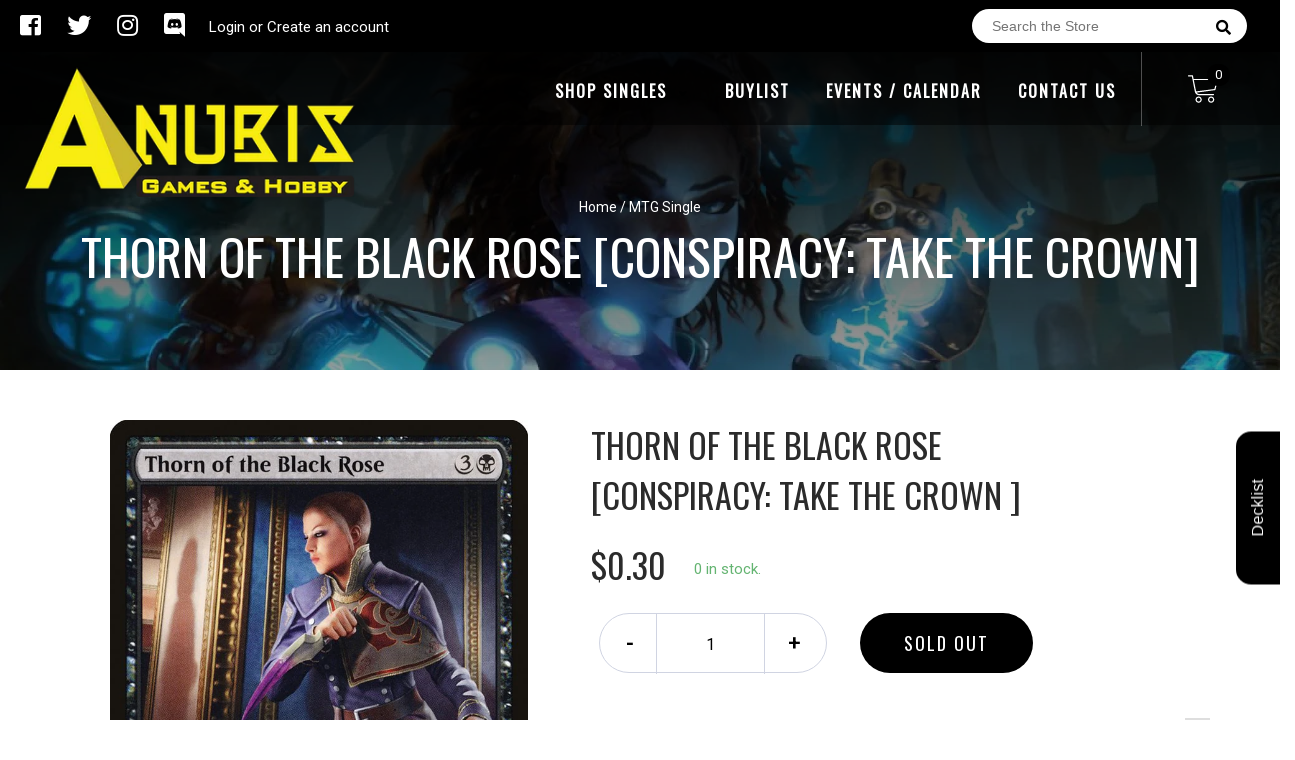

--- FILE ---
content_type: text/html; charset=utf-8
request_url: https://anubisgamehobby.com/products/thorn-of-the-black-rose-conspiracy-take-the-crown
body_size: 26848
content:
<!doctype html>
<!--[if IE 8]><html class="no-js lt-ie9" lang="en"> <![endif]-->
<!--[if IE 9 ]><html class="ie9 no-js"> <![endif]-->
<!--[if (gt IE 9)|!(IE)]><!-->
<html class="no-js no-touch bodyScroll">
<!--<![endif]-->

<head>

  <!-- Basic page needs ================================================== -->
  <meta charset="utf-8">
  <meta http-equiv="X-UA-Compatible" content="IE=edge,chrome=1">

  
  <link rel="shortcut icon" href="//anubisgamehobby.com/cdn/shop/t/3/assets/favicon.png?v=68662836201561090201605212151" type="image/png" />
  

  <!-- Title and description ================================================== -->
  <title>
    Thorn of the Black Rose [Conspiracy: Take the Crown] &ndash;
    Anubis Games and Hobby
  </title>

  
  <meta name="description" content="Set: Conspiracy: Take the Crown Type: Creature — Human Assassin Rarity: Common Cost: {3}{B} DeathtouchWhen Thorn of the Black Rose enters the battlefield, you become the monarch. If bribery and intimidation fail, Marchesa turns to her favorite form of bureaucracy.">
  

  <!-- Helpers ================================================== -->
  
<meta property="og:site_name" content="Anubis Games and Hobby">
<meta property="og:url" content="https://anubisgamehobby.com/products/thorn-of-the-black-rose-conspiracy-take-the-crown">
<meta property="og:title" content="Thorn of the Black Rose [Conspiracy: Take the Crown]">
<meta property="og:type" content="product">
<meta property="og:description" content="Set: Conspiracy: Take the Crown Type: Creature — Human Assassin Rarity: Common Cost: {3}{B} DeathtouchWhen Thorn of the Black Rose enters the battlefield, you become the monarch. If bribery and intimidation fail, Marchesa turns to her favorite form of bureaucracy."><meta property="og:price:amount" content="0.20">
  <meta property="og:price:currency" content="USD"><meta property="og:image" content="http://anubisgamehobby.com/cdn/shop/products/eb689e19-c515-5366-8dcf-524488dce583_a0493c6f-722d-4607-9217-d5adb902d340_1024x1024.jpg?v=1705122907">
<meta property="og:image:secure_url" content="https://anubisgamehobby.com/cdn/shop/products/eb689e19-c515-5366-8dcf-524488dce583_a0493c6f-722d-4607-9217-d5adb902d340_1024x1024.jpg?v=1705122907">

<meta name="twitter:site" content="@anubisgamehobby">
<meta name="twitter:card" content="summary_large_image">
<meta name="twitter:title" content="Thorn of the Black Rose [Conspiracy: Take the Crown]">
<meta name="twitter:description" content="Set: Conspiracy: Take the Crown Type: Creature — Human Assassin Rarity: Common Cost: {3}{B} DeathtouchWhen Thorn of the Black Rose enters the battlefield, you become the monarch. If bribery and intimidation fail, Marchesa turns to her favorite form of bureaucracy.">
<meta name="twitter:image:width" content="480">
<meta name="twitter:image:height" content="480">
<meta name="twitter:image" content="http://anubisgamehobby.com/cdn/shop/products/eb689e19-c515-5366-8dcf-524488dce583_a0493c6f-722d-4607-9217-d5adb902d340_1024x1024.jpg?v=1705122907">

  <link rel="canonical" href="https://anubisgamehobby.com/products/thorn-of-the-black-rose-conspiracy-take-the-crown">
  <meta name="viewport" content="width=device-width, initial-scale=1, maximum-scale=1">
  <meta name="theme-color" content="#000000">

  <!-- CSS ================================================== -->
  <link href="//anubisgamehobby.com/cdn/shop/t/3/assets/owl.carousel.css?v=36884556095907238731569484324" rel="stylesheet" type="text/css" media="all" />
  <link href="//anubisgamehobby.com/cdn/shop/t/3/assets/lightbox.css?v=48637467938156220971569484388" rel="stylesheet" type="text/css" media="all" />
  <link href="//anubisgamehobby.com/cdn/shop/t/3/assets/stylesheet.scss.css?v=18975713231055275581607211878" rel="stylesheet" type="text/css" media="all" />
  <link href="//anubisgamehobby.com/cdn/shop/t/3/assets/customCss.scss.css?v=111603181540343972631569484394" rel="stylesheet" type="text/css" media="all" />
  <link rel="stylesheet" href="https://use.fontawesome.com/releases/v5.8.1/css/all.css"
    integrity="sha384-50oBUHEmvpQ+1lW4y57PTFmhCaXp0ML5d60M1M7uH2+nqUivzIebhndOJK28anvf" crossorigin="anonymous">
  <link rel="stylesheet" href="https://stackpath.bootstrapcdn.com/bootstrap/4.3.1/css/bootstrap.min.css"
    integrity="sha384-ggOyR0iXCbMQv3Xipma34MD+dH/1fQ784/j6cY/iJTQUOhcWr7x9JvoRxT2MZw1T" crossorigin="anonymous">
  <link href="https://fonts.googleapis.com/css?family=Roboto&display=swap" rel="stylesheet">
  <link href="https://fonts.googleapis.com/css?family=Oswald&display=swap" rel="stylesheet">
  <link href="https://cdn.binderpos.com/eventCalendar.css" rel="stylesheet" type="text/css" media="all" />
  <link rel="stylesheet" type="text/css" href="https://cdn.jsdelivr.net/npm/toastify-js/src/toastify.min.css">
  <link href="https://cdnjs.cloudflare.com/ajax/libs/select2/4.0.8/css/select2.min.css" rel="stylesheet" />
  <link href="//cdn.jsdelivr.net/npm/mana-font@latest/css/mana.css" rel="stylesheet" type="text/css" />
  <link href="https://fonts.googleapis.com/css?family=Poppins&display=swap" rel="stylesheet">

  <!-- Header hook for plugins ================================================== -->
  <script>window.performance && window.performance.mark && window.performance.mark('shopify.content_for_header.start');</script><meta id="shopify-digital-wallet" name="shopify-digital-wallet" content="/5397250122/digital_wallets/dialog">
<meta name="shopify-checkout-api-token" content="d972260a1e88341004463969348bf6c8">
<meta id="in-context-paypal-metadata" data-shop-id="5397250122" data-venmo-supported="true" data-environment="production" data-locale="en_US" data-paypal-v4="true" data-currency="USD">
<link rel="alternate" type="application/json+oembed" href="https://anubisgamehobby.com/products/thorn-of-the-black-rose-conspiracy-take-the-crown.oembed">
<script async="async" src="/checkouts/internal/preloads.js?locale=en-US"></script>
<script id="shopify-features" type="application/json">{"accessToken":"d972260a1e88341004463969348bf6c8","betas":["rich-media-storefront-analytics"],"domain":"anubisgamehobby.com","predictiveSearch":true,"shopId":5397250122,"locale":"en"}</script>
<script>var Shopify = Shopify || {};
Shopify.shop = "anubis-game-and-hobby.myshopify.com";
Shopify.locale = "en";
Shopify.currency = {"active":"USD","rate":"1.0"};
Shopify.country = "US";
Shopify.theme = {"name":"BinderPOS Theme v2.0","id":77350142026,"schema_name":null,"schema_version":null,"theme_store_id":null,"role":"main"};
Shopify.theme.handle = "null";
Shopify.theme.style = {"id":null,"handle":null};
Shopify.cdnHost = "anubisgamehobby.com/cdn";
Shopify.routes = Shopify.routes || {};
Shopify.routes.root = "/";</script>
<script type="module">!function(o){(o.Shopify=o.Shopify||{}).modules=!0}(window);</script>
<script>!function(o){function n(){var o=[];function n(){o.push(Array.prototype.slice.apply(arguments))}return n.q=o,n}var t=o.Shopify=o.Shopify||{};t.loadFeatures=n(),t.autoloadFeatures=n()}(window);</script>
<script id="shop-js-analytics" type="application/json">{"pageType":"product"}</script>
<script defer="defer" async type="module" src="//anubisgamehobby.com/cdn/shopifycloud/shop-js/modules/v2/client.init-shop-cart-sync_BN7fPSNr.en.esm.js"></script>
<script defer="defer" async type="module" src="//anubisgamehobby.com/cdn/shopifycloud/shop-js/modules/v2/chunk.common_Cbph3Kss.esm.js"></script>
<script defer="defer" async type="module" src="//anubisgamehobby.com/cdn/shopifycloud/shop-js/modules/v2/chunk.modal_DKumMAJ1.esm.js"></script>
<script type="module">
  await import("//anubisgamehobby.com/cdn/shopifycloud/shop-js/modules/v2/client.init-shop-cart-sync_BN7fPSNr.en.esm.js");
await import("//anubisgamehobby.com/cdn/shopifycloud/shop-js/modules/v2/chunk.common_Cbph3Kss.esm.js");
await import("//anubisgamehobby.com/cdn/shopifycloud/shop-js/modules/v2/chunk.modal_DKumMAJ1.esm.js");

  window.Shopify.SignInWithShop?.initShopCartSync?.({"fedCMEnabled":true,"windoidEnabled":true});

</script>
<script>(function() {
  var isLoaded = false;
  function asyncLoad() {
    if (isLoaded) return;
    isLoaded = true;
    var urls = ["https:\/\/beta.binderpos.com\/external\/shopify\/storeCredit\/script?shop=anubis-game-and-hobby.myshopify.com","https:\/\/beta.binderpos.com\/external\/shopify\/buylist\/script?shop=anubis-game-and-hobby.myshopify.com","\/\/cdn.shopify.com\/proxy\/71ce9b4eb49749782819df373c97d666313fc11f708ab826eace590f9917c3ca\/api.goaffpro.com\/loader.js?shop=anubis-game-and-hobby.myshopify.com\u0026sp-cache-control=cHVibGljLCBtYXgtYWdlPTkwMA","https:\/\/cdn.hextom.com\/js\/freeshippingbar.js?shop=anubis-game-and-hobby.myshopify.com"];
    for (var i = 0; i < urls.length; i++) {
      var s = document.createElement('script');
      s.type = 'text/javascript';
      s.async = true;
      s.src = urls[i];
      var x = document.getElementsByTagName('script')[0];
      x.parentNode.insertBefore(s, x);
    }
  };
  if(window.attachEvent) {
    window.attachEvent('onload', asyncLoad);
  } else {
    window.addEventListener('load', asyncLoad, false);
  }
})();</script>
<script id="__st">var __st={"a":5397250122,"offset":-21600,"reqid":"9ab2bff5-8176-43f6-acb2-e7fce05a4b3f-1769902198","pageurl":"anubisgamehobby.com\/products\/thorn-of-the-black-rose-conspiracy-take-the-crown","u":"292b912f8e60","p":"product","rtyp":"product","rid":1683164266570};</script>
<script>window.ShopifyPaypalV4VisibilityTracking = true;</script>
<script id="captcha-bootstrap">!function(){'use strict';const t='contact',e='account',n='new_comment',o=[[t,t],['blogs',n],['comments',n],[t,'customer']],c=[[e,'customer_login'],[e,'guest_login'],[e,'recover_customer_password'],[e,'create_customer']],r=t=>t.map((([t,e])=>`form[action*='/${t}']:not([data-nocaptcha='true']) input[name='form_type'][value='${e}']`)).join(','),a=t=>()=>t?[...document.querySelectorAll(t)].map((t=>t.form)):[];function s(){const t=[...o],e=r(t);return a(e)}const i='password',u='form_key',d=['recaptcha-v3-token','g-recaptcha-response','h-captcha-response',i],f=()=>{try{return window.sessionStorage}catch{return}},m='__shopify_v',_=t=>t.elements[u];function p(t,e,n=!1){try{const o=window.sessionStorage,c=JSON.parse(o.getItem(e)),{data:r}=function(t){const{data:e,action:n}=t;return t[m]||n?{data:e,action:n}:{data:t,action:n}}(c);for(const[e,n]of Object.entries(r))t.elements[e]&&(t.elements[e].value=n);n&&o.removeItem(e)}catch(o){console.error('form repopulation failed',{error:o})}}const l='form_type',E='cptcha';function T(t){t.dataset[E]=!0}const w=window,h=w.document,L='Shopify',v='ce_forms',y='captcha';let A=!1;((t,e)=>{const n=(g='f06e6c50-85a8-45c8-87d0-21a2b65856fe',I='https://cdn.shopify.com/shopifycloud/storefront-forms-hcaptcha/ce_storefront_forms_captcha_hcaptcha.v1.5.2.iife.js',D={infoText:'Protected by hCaptcha',privacyText:'Privacy',termsText:'Terms'},(t,e,n)=>{const o=w[L][v],c=o.bindForm;if(c)return c(t,g,e,D).then(n);var r;o.q.push([[t,g,e,D],n]),r=I,A||(h.body.append(Object.assign(h.createElement('script'),{id:'captcha-provider',async:!0,src:r})),A=!0)});var g,I,D;w[L]=w[L]||{},w[L][v]=w[L][v]||{},w[L][v].q=[],w[L][y]=w[L][y]||{},w[L][y].protect=function(t,e){n(t,void 0,e),T(t)},Object.freeze(w[L][y]),function(t,e,n,w,h,L){const[v,y,A,g]=function(t,e,n){const i=e?o:[],u=t?c:[],d=[...i,...u],f=r(d),m=r(i),_=r(d.filter((([t,e])=>n.includes(e))));return[a(f),a(m),a(_),s()]}(w,h,L),I=t=>{const e=t.target;return e instanceof HTMLFormElement?e:e&&e.form},D=t=>v().includes(t);t.addEventListener('submit',(t=>{const e=I(t);if(!e)return;const n=D(e)&&!e.dataset.hcaptchaBound&&!e.dataset.recaptchaBound,o=_(e),c=g().includes(e)&&(!o||!o.value);(n||c)&&t.preventDefault(),c&&!n&&(function(t){try{if(!f())return;!function(t){const e=f();if(!e)return;const n=_(t);if(!n)return;const o=n.value;o&&e.removeItem(o)}(t);const e=Array.from(Array(32),(()=>Math.random().toString(36)[2])).join('');!function(t,e){_(t)||t.append(Object.assign(document.createElement('input'),{type:'hidden',name:u})),t.elements[u].value=e}(t,e),function(t,e){const n=f();if(!n)return;const o=[...t.querySelectorAll(`input[type='${i}']`)].map((({name:t})=>t)),c=[...d,...o],r={};for(const[a,s]of new FormData(t).entries())c.includes(a)||(r[a]=s);n.setItem(e,JSON.stringify({[m]:1,action:t.action,data:r}))}(t,e)}catch(e){console.error('failed to persist form',e)}}(e),e.submit())}));const S=(t,e)=>{t&&!t.dataset[E]&&(n(t,e.some((e=>e===t))),T(t))};for(const o of['focusin','change'])t.addEventListener(o,(t=>{const e=I(t);D(e)&&S(e,y())}));const B=e.get('form_key'),M=e.get(l),P=B&&M;t.addEventListener('DOMContentLoaded',(()=>{const t=y();if(P)for(const e of t)e.elements[l].value===M&&p(e,B);[...new Set([...A(),...v().filter((t=>'true'===t.dataset.shopifyCaptcha))])].forEach((e=>S(e,t)))}))}(h,new URLSearchParams(w.location.search),n,t,e,['guest_login'])})(!0,!0)}();</script>
<script integrity="sha256-4kQ18oKyAcykRKYeNunJcIwy7WH5gtpwJnB7kiuLZ1E=" data-source-attribution="shopify.loadfeatures" defer="defer" src="//anubisgamehobby.com/cdn/shopifycloud/storefront/assets/storefront/load_feature-a0a9edcb.js" crossorigin="anonymous"></script>
<script data-source-attribution="shopify.dynamic_checkout.dynamic.init">var Shopify=Shopify||{};Shopify.PaymentButton=Shopify.PaymentButton||{isStorefrontPortableWallets:!0,init:function(){window.Shopify.PaymentButton.init=function(){};var t=document.createElement("script");t.src="https://anubisgamehobby.com/cdn/shopifycloud/portable-wallets/latest/portable-wallets.en.js",t.type="module",document.head.appendChild(t)}};
</script>
<script data-source-attribution="shopify.dynamic_checkout.buyer_consent">
  function portableWalletsHideBuyerConsent(e){var t=document.getElementById("shopify-buyer-consent"),n=document.getElementById("shopify-subscription-policy-button");t&&n&&(t.classList.add("hidden"),t.setAttribute("aria-hidden","true"),n.removeEventListener("click",e))}function portableWalletsShowBuyerConsent(e){var t=document.getElementById("shopify-buyer-consent"),n=document.getElementById("shopify-subscription-policy-button");t&&n&&(t.classList.remove("hidden"),t.removeAttribute("aria-hidden"),n.addEventListener("click",e))}window.Shopify?.PaymentButton&&(window.Shopify.PaymentButton.hideBuyerConsent=portableWalletsHideBuyerConsent,window.Shopify.PaymentButton.showBuyerConsent=portableWalletsShowBuyerConsent);
</script>
<script data-source-attribution="shopify.dynamic_checkout.cart.bootstrap">document.addEventListener("DOMContentLoaded",(function(){function t(){return document.querySelector("shopify-accelerated-checkout-cart, shopify-accelerated-checkout")}if(t())Shopify.PaymentButton.init();else{new MutationObserver((function(e,n){t()&&(Shopify.PaymentButton.init(),n.disconnect())})).observe(document.body,{childList:!0,subtree:!0})}}));
</script>
<link id="shopify-accelerated-checkout-styles" rel="stylesheet" media="screen" href="https://anubisgamehobby.com/cdn/shopifycloud/portable-wallets/latest/accelerated-checkout-backwards-compat.css" crossorigin="anonymous">
<style id="shopify-accelerated-checkout-cart">
        #shopify-buyer-consent {
  margin-top: 1em;
  display: inline-block;
  width: 100%;
}

#shopify-buyer-consent.hidden {
  display: none;
}

#shopify-subscription-policy-button {
  background: none;
  border: none;
  padding: 0;
  text-decoration: underline;
  font-size: inherit;
  cursor: pointer;
}

#shopify-subscription-policy-button::before {
  box-shadow: none;
}

      </style>
<script id="sections-script" data-sections="product-template" defer="defer" src="//anubisgamehobby.com/cdn/shop/t/3/compiled_assets/scripts.js?v=2785"></script>
<script>window.performance && window.performance.mark && window.performance.mark('shopify.content_for_header.end');</script>
  <!-- /snippets/oldIE-js.liquid -->


<!--[if lt IE 9]>
<script src="//cdnjs.cloudflare.com/ajax/libs/html5shiv/3.7.2/html5shiv.min.js" type="text/javascript"></script>
<script src="//anubisgamehobby.com/cdn/shop/t/3/assets/respond.min.js?v=52248677837542619231569484394" type="text/javascript"></script>
<link href="//anubisgamehobby.com/cdn/shop/t/3/assets/respond-proxy.html" id="respond-proxy" rel="respond-proxy" />
<link href="//anubisgamehobby.com/search?q=9ba5fdb49c9dca88c67a55a94303c8b0" id="respond-redirect" rel="respond-redirect" />
<script src="//anubisgamehobby.com/search?q=9ba5fdb49c9dca88c67a55a94303c8b0" type="text/javascript"></script>
<![endif]-->


  
  <script src="//ajax.googleapis.com/ajax/libs/jquery/1.11.0/jquery.min.js" type="text/javascript"></script>
  <script src="//anubisgamehobby.com/cdn/shop/t/3/assets/modernizr.min.js?v=137617515274177302221569484315" type="text/javascript"></script>
  <script src="//anubisgamehobby.com/cdn/shop/t/3/assets/owl.carousel.js?v=174566015424785309701569484347" type="text/javascript"></script>

  <!--   <script src="//anubisgamehobby.com/cdn/shop/t/3/assets/theme.js?v=138335425461547226921569484368" type="text/javascript"></script> -->

  
  
  <!-- jQuery UI -->
  <!-- Global site tag (gtag.js) - Google Analytics -->
<script async src="https://www.googletagmanager.com/gtag/js?id=UA-152494552-1"></script>
<script>
  window.dataLayer = window.dataLayer || [];
  function gtag(){dataLayer.push(arguments);}
  gtag('js', new Date());

  gtag('config', 'UA-152494552-1');
</script><link href="https://monorail-edge.shopifysvc.com" rel="dns-prefetch">
<script>(function(){if ("sendBeacon" in navigator && "performance" in window) {try {var session_token_from_headers = performance.getEntriesByType('navigation')[0].serverTiming.find(x => x.name == '_s').description;} catch {var session_token_from_headers = undefined;}var session_cookie_matches = document.cookie.match(/_shopify_s=([^;]*)/);var session_token_from_cookie = session_cookie_matches && session_cookie_matches.length === 2 ? session_cookie_matches[1] : "";var session_token = session_token_from_headers || session_token_from_cookie || "";function handle_abandonment_event(e) {var entries = performance.getEntries().filter(function(entry) {return /monorail-edge.shopifysvc.com/.test(entry.name);});if (!window.abandonment_tracked && entries.length === 0) {window.abandonment_tracked = true;var currentMs = Date.now();var navigation_start = performance.timing.navigationStart;var payload = {shop_id: 5397250122,url: window.location.href,navigation_start,duration: currentMs - navigation_start,session_token,page_type: "product"};window.navigator.sendBeacon("https://monorail-edge.shopifysvc.com/v1/produce", JSON.stringify({schema_id: "online_store_buyer_site_abandonment/1.1",payload: payload,metadata: {event_created_at_ms: currentMs,event_sent_at_ms: currentMs}}));}}window.addEventListener('pagehide', handle_abandonment_event);}}());</script>
<script id="web-pixels-manager-setup">(function e(e,d,r,n,o){if(void 0===o&&(o={}),!Boolean(null===(a=null===(i=window.Shopify)||void 0===i?void 0:i.analytics)||void 0===a?void 0:a.replayQueue)){var i,a;window.Shopify=window.Shopify||{};var t=window.Shopify;t.analytics=t.analytics||{};var s=t.analytics;s.replayQueue=[],s.publish=function(e,d,r){return s.replayQueue.push([e,d,r]),!0};try{self.performance.mark("wpm:start")}catch(e){}var l=function(){var e={modern:/Edge?\/(1{2}[4-9]|1[2-9]\d|[2-9]\d{2}|\d{4,})\.\d+(\.\d+|)|Firefox\/(1{2}[4-9]|1[2-9]\d|[2-9]\d{2}|\d{4,})\.\d+(\.\d+|)|Chrom(ium|e)\/(9{2}|\d{3,})\.\d+(\.\d+|)|(Maci|X1{2}).+ Version\/(15\.\d+|(1[6-9]|[2-9]\d|\d{3,})\.\d+)([,.]\d+|)( \(\w+\)|)( Mobile\/\w+|) Safari\/|Chrome.+OPR\/(9{2}|\d{3,})\.\d+\.\d+|(CPU[ +]OS|iPhone[ +]OS|CPU[ +]iPhone|CPU IPhone OS|CPU iPad OS)[ +]+(15[._]\d+|(1[6-9]|[2-9]\d|\d{3,})[._]\d+)([._]\d+|)|Android:?[ /-](13[3-9]|1[4-9]\d|[2-9]\d{2}|\d{4,})(\.\d+|)(\.\d+|)|Android.+Firefox\/(13[5-9]|1[4-9]\d|[2-9]\d{2}|\d{4,})\.\d+(\.\d+|)|Android.+Chrom(ium|e)\/(13[3-9]|1[4-9]\d|[2-9]\d{2}|\d{4,})\.\d+(\.\d+|)|SamsungBrowser\/([2-9]\d|\d{3,})\.\d+/,legacy:/Edge?\/(1[6-9]|[2-9]\d|\d{3,})\.\d+(\.\d+|)|Firefox\/(5[4-9]|[6-9]\d|\d{3,})\.\d+(\.\d+|)|Chrom(ium|e)\/(5[1-9]|[6-9]\d|\d{3,})\.\d+(\.\d+|)([\d.]+$|.*Safari\/(?![\d.]+ Edge\/[\d.]+$))|(Maci|X1{2}).+ Version\/(10\.\d+|(1[1-9]|[2-9]\d|\d{3,})\.\d+)([,.]\d+|)( \(\w+\)|)( Mobile\/\w+|) Safari\/|Chrome.+OPR\/(3[89]|[4-9]\d|\d{3,})\.\d+\.\d+|(CPU[ +]OS|iPhone[ +]OS|CPU[ +]iPhone|CPU IPhone OS|CPU iPad OS)[ +]+(10[._]\d+|(1[1-9]|[2-9]\d|\d{3,})[._]\d+)([._]\d+|)|Android:?[ /-](13[3-9]|1[4-9]\d|[2-9]\d{2}|\d{4,})(\.\d+|)(\.\d+|)|Mobile Safari.+OPR\/([89]\d|\d{3,})\.\d+\.\d+|Android.+Firefox\/(13[5-9]|1[4-9]\d|[2-9]\d{2}|\d{4,})\.\d+(\.\d+|)|Android.+Chrom(ium|e)\/(13[3-9]|1[4-9]\d|[2-9]\d{2}|\d{4,})\.\d+(\.\d+|)|Android.+(UC? ?Browser|UCWEB|U3)[ /]?(15\.([5-9]|\d{2,})|(1[6-9]|[2-9]\d|\d{3,})\.\d+)\.\d+|SamsungBrowser\/(5\.\d+|([6-9]|\d{2,})\.\d+)|Android.+MQ{2}Browser\/(14(\.(9|\d{2,})|)|(1[5-9]|[2-9]\d|\d{3,})(\.\d+|))(\.\d+|)|K[Aa][Ii]OS\/(3\.\d+|([4-9]|\d{2,})\.\d+)(\.\d+|)/},d=e.modern,r=e.legacy,n=navigator.userAgent;return n.match(d)?"modern":n.match(r)?"legacy":"unknown"}(),u="modern"===l?"modern":"legacy",c=(null!=n?n:{modern:"",legacy:""})[u],f=function(e){return[e.baseUrl,"/wpm","/b",e.hashVersion,"modern"===e.buildTarget?"m":"l",".js"].join("")}({baseUrl:d,hashVersion:r,buildTarget:u}),m=function(e){var d=e.version,r=e.bundleTarget,n=e.surface,o=e.pageUrl,i=e.monorailEndpoint;return{emit:function(e){var a=e.status,t=e.errorMsg,s=(new Date).getTime(),l=JSON.stringify({metadata:{event_sent_at_ms:s},events:[{schema_id:"web_pixels_manager_load/3.1",payload:{version:d,bundle_target:r,page_url:o,status:a,surface:n,error_msg:t},metadata:{event_created_at_ms:s}}]});if(!i)return console&&console.warn&&console.warn("[Web Pixels Manager] No Monorail endpoint provided, skipping logging."),!1;try{return self.navigator.sendBeacon.bind(self.navigator)(i,l)}catch(e){}var u=new XMLHttpRequest;try{return u.open("POST",i,!0),u.setRequestHeader("Content-Type","text/plain"),u.send(l),!0}catch(e){return console&&console.warn&&console.warn("[Web Pixels Manager] Got an unhandled error while logging to Monorail."),!1}}}}({version:r,bundleTarget:l,surface:e.surface,pageUrl:self.location.href,monorailEndpoint:e.monorailEndpoint});try{o.browserTarget=l,function(e){var d=e.src,r=e.async,n=void 0===r||r,o=e.onload,i=e.onerror,a=e.sri,t=e.scriptDataAttributes,s=void 0===t?{}:t,l=document.createElement("script"),u=document.querySelector("head"),c=document.querySelector("body");if(l.async=n,l.src=d,a&&(l.integrity=a,l.crossOrigin="anonymous"),s)for(var f in s)if(Object.prototype.hasOwnProperty.call(s,f))try{l.dataset[f]=s[f]}catch(e){}if(o&&l.addEventListener("load",o),i&&l.addEventListener("error",i),u)u.appendChild(l);else{if(!c)throw new Error("Did not find a head or body element to append the script");c.appendChild(l)}}({src:f,async:!0,onload:function(){if(!function(){var e,d;return Boolean(null===(d=null===(e=window.Shopify)||void 0===e?void 0:e.analytics)||void 0===d?void 0:d.initialized)}()){var d=window.webPixelsManager.init(e)||void 0;if(d){var r=window.Shopify.analytics;r.replayQueue.forEach((function(e){var r=e[0],n=e[1],o=e[2];d.publishCustomEvent(r,n,o)})),r.replayQueue=[],r.publish=d.publishCustomEvent,r.visitor=d.visitor,r.initialized=!0}}},onerror:function(){return m.emit({status:"failed",errorMsg:"".concat(f," has failed to load")})},sri:function(e){var d=/^sha384-[A-Za-z0-9+/=]+$/;return"string"==typeof e&&d.test(e)}(c)?c:"",scriptDataAttributes:o}),m.emit({status:"loading"})}catch(e){m.emit({status:"failed",errorMsg:(null==e?void 0:e.message)||"Unknown error"})}}})({shopId: 5397250122,storefrontBaseUrl: "https://anubisgamehobby.com",extensionsBaseUrl: "https://extensions.shopifycdn.com/cdn/shopifycloud/web-pixels-manager",monorailEndpoint: "https://monorail-edge.shopifysvc.com/unstable/produce_batch",surface: "storefront-renderer",enabledBetaFlags: ["2dca8a86"],webPixelsConfigList: [{"id":"1071317169","configuration":"{\"shop\":\"anubis-game-and-hobby.myshopify.com\",\"cookie_duration\":\"604800\"}","eventPayloadVersion":"v1","runtimeContext":"STRICT","scriptVersion":"a2e7513c3708f34b1f617d7ce88f9697","type":"APP","apiClientId":2744533,"privacyPurposes":["ANALYTICS","MARKETING"],"dataSharingAdjustments":{"protectedCustomerApprovalScopes":["read_customer_address","read_customer_email","read_customer_name","read_customer_personal_data","read_customer_phone"]}},{"id":"160858289","configuration":"{\"pixel_id\":\"718964328572520\",\"pixel_type\":\"facebook_pixel\",\"metaapp_system_user_token\":\"-\"}","eventPayloadVersion":"v1","runtimeContext":"OPEN","scriptVersion":"ca16bc87fe92b6042fbaa3acc2fbdaa6","type":"APP","apiClientId":2329312,"privacyPurposes":["ANALYTICS","MARKETING","SALE_OF_DATA"],"dataSharingAdjustments":{"protectedCustomerApprovalScopes":["read_customer_address","read_customer_email","read_customer_name","read_customer_personal_data","read_customer_phone"]}},{"id":"shopify-app-pixel","configuration":"{}","eventPayloadVersion":"v1","runtimeContext":"STRICT","scriptVersion":"0450","apiClientId":"shopify-pixel","type":"APP","privacyPurposes":["ANALYTICS","MARKETING"]},{"id":"shopify-custom-pixel","eventPayloadVersion":"v1","runtimeContext":"LAX","scriptVersion":"0450","apiClientId":"shopify-pixel","type":"CUSTOM","privacyPurposes":["ANALYTICS","MARKETING"]}],isMerchantRequest: false,initData: {"shop":{"name":"Anubis Games and Hobby","paymentSettings":{"currencyCode":"USD"},"myshopifyDomain":"anubis-game-and-hobby.myshopify.com","countryCode":"US","storefrontUrl":"https:\/\/anubisgamehobby.com"},"customer":null,"cart":null,"checkout":null,"productVariants":[{"price":{"amount":0.3,"currencyCode":"USD"},"product":{"title":"Thorn of the Black Rose [Conspiracy: Take the Crown]","vendor":"Magic: The Gathering","id":"1683164266570","untranslatedTitle":"Thorn of the Black Rose [Conspiracy: Take the Crown]","url":"\/products\/thorn-of-the-black-rose-conspiracy-take-the-crown","type":"MTG Single"},"id":"16428371902538","image":{"src":"\/\/anubisgamehobby.com\/cdn\/shop\/products\/eb689e19-c515-5366-8dcf-524488dce583_a0493c6f-722d-4607-9217-d5adb902d340.jpg?v=1705122907"},"sku":"CN2-48-EN-NF-1","title":"NM-Mint","untranslatedTitle":"NM-Mint"},{"price":{"amount":0.3,"currencyCode":"USD"},"product":{"title":"Thorn of the Black Rose [Conspiracy: Take the Crown]","vendor":"Magic: The Gathering","id":"1683164266570","untranslatedTitle":"Thorn of the Black Rose [Conspiracy: Take the Crown]","url":"\/products\/thorn-of-the-black-rose-conspiracy-take-the-crown","type":"MTG Single"},"id":"16428372099146","image":{"src":"\/\/anubisgamehobby.com\/cdn\/shop\/products\/eb689e19-c515-5366-8dcf-524488dce583_a0493c6f-722d-4607-9217-d5adb902d340.jpg?v=1705122907"},"sku":"CN2-48-EN-NF-2","title":"Lightly Played","untranslatedTitle":"Lightly Played"},{"price":{"amount":0.3,"currencyCode":"USD"},"product":{"title":"Thorn of the Black Rose [Conspiracy: Take the Crown]","vendor":"Magic: The Gathering","id":"1683164266570","untranslatedTitle":"Thorn of the Black Rose [Conspiracy: Take the Crown]","url":"\/products\/thorn-of-the-black-rose-conspiracy-take-the-crown","type":"MTG Single"},"id":"16428372426826","image":{"src":"\/\/anubisgamehobby.com\/cdn\/shop\/products\/eb689e19-c515-5366-8dcf-524488dce583_a0493c6f-722d-4607-9217-d5adb902d340.jpg?v=1705122907"},"sku":"CN2-48-EN-NF-3","title":"Moderately Played","untranslatedTitle":"Moderately Played"},{"price":{"amount":0.2,"currencyCode":"USD"},"product":{"title":"Thorn of the Black Rose [Conspiracy: Take the Crown]","vendor":"Magic: The Gathering","id":"1683164266570","untranslatedTitle":"Thorn of the Black Rose [Conspiracy: Take the Crown]","url":"\/products\/thorn-of-the-black-rose-conspiracy-take-the-crown","type":"MTG Single"},"id":"16428372787274","image":{"src":"\/\/anubisgamehobby.com\/cdn\/shop\/products\/eb689e19-c515-5366-8dcf-524488dce583_a0493c6f-722d-4607-9217-d5adb902d340.jpg?v=1705122907"},"sku":"CN2-48-EN-NF-4","title":"Heavily Played","untranslatedTitle":"Heavily Played"},{"price":{"amount":0.2,"currencyCode":"USD"},"product":{"title":"Thorn of the Black Rose [Conspiracy: Take the Crown]","vendor":"Magic: The Gathering","id":"1683164266570","untranslatedTitle":"Thorn of the Black Rose [Conspiracy: Take the Crown]","url":"\/products\/thorn-of-the-black-rose-conspiracy-take-the-crown","type":"MTG Single"},"id":"16428373180490","image":{"src":"\/\/anubisgamehobby.com\/cdn\/shop\/products\/eb689e19-c515-5366-8dcf-524488dce583_a0493c6f-722d-4607-9217-d5adb902d340.jpg?v=1705122907"},"sku":"CN2-48-EN-NF-5","title":"Damaged","untranslatedTitle":"Damaged"},{"price":{"amount":5.7,"currencyCode":"USD"},"product":{"title":"Thorn of the Black Rose [Conspiracy: Take the Crown]","vendor":"Magic: The Gathering","id":"1683164266570","untranslatedTitle":"Thorn of the Black Rose [Conspiracy: Take the Crown]","url":"\/products\/thorn-of-the-black-rose-conspiracy-take-the-crown","type":"MTG Single"},"id":"16428373639242","image":{"src":"\/\/anubisgamehobby.com\/cdn\/shop\/products\/eb689e19-c515-5366-8dcf-524488dce583_a0493c6f-722d-4607-9217-d5adb902d340.jpg?v=1705122907"},"sku":"CN2-48-EN-FO-1","title":"NM-Mint Foil","untranslatedTitle":"NM-Mint Foil"},{"price":{"amount":5.1,"currencyCode":"USD"},"product":{"title":"Thorn of the Black Rose [Conspiracy: Take the Crown]","vendor":"Magic: The Gathering","id":"1683164266570","untranslatedTitle":"Thorn of the Black Rose [Conspiracy: Take the Crown]","url":"\/products\/thorn-of-the-black-rose-conspiracy-take-the-crown","type":"MTG Single"},"id":"16428374032458","image":{"src":"\/\/anubisgamehobby.com\/cdn\/shop\/products\/eb689e19-c515-5366-8dcf-524488dce583_a0493c6f-722d-4607-9217-d5adb902d340.jpg?v=1705122907"},"sku":"CN2-48-EN-FO-2","title":"Lightly Played Foil","untranslatedTitle":"Lightly Played Foil"},{"price":{"amount":4.6,"currencyCode":"USD"},"product":{"title":"Thorn of the Black Rose [Conspiracy: Take the Crown]","vendor":"Magic: The Gathering","id":"1683164266570","untranslatedTitle":"Thorn of the Black Rose [Conspiracy: Take the Crown]","url":"\/products\/thorn-of-the-black-rose-conspiracy-take-the-crown","type":"MTG Single"},"id":"16428374458442","image":{"src":"\/\/anubisgamehobby.com\/cdn\/shop\/products\/eb689e19-c515-5366-8dcf-524488dce583_a0493c6f-722d-4607-9217-d5adb902d340.jpg?v=1705122907"},"sku":"CN2-48-EN-FO-3","title":"Moderately Played Foil","untranslatedTitle":"Moderately Played Foil"},{"price":{"amount":4.0,"currencyCode":"USD"},"product":{"title":"Thorn of the Black Rose [Conspiracy: Take the Crown]","vendor":"Magic: The Gathering","id":"1683164266570","untranslatedTitle":"Thorn of the Black Rose [Conspiracy: Take the Crown]","url":"\/products\/thorn-of-the-black-rose-conspiracy-take-the-crown","type":"MTG Single"},"id":"16428374818890","image":{"src":"\/\/anubisgamehobby.com\/cdn\/shop\/products\/eb689e19-c515-5366-8dcf-524488dce583_a0493c6f-722d-4607-9217-d5adb902d340.jpg?v=1705122907"},"sku":"CN2-48-EN-FO-4","title":"Heavily Played Foil","untranslatedTitle":"Heavily Played Foil"},{"price":{"amount":2.9,"currencyCode":"USD"},"product":{"title":"Thorn of the Black Rose [Conspiracy: Take the Crown]","vendor":"Magic: The Gathering","id":"1683164266570","untranslatedTitle":"Thorn of the Black Rose [Conspiracy: Take the Crown]","url":"\/products\/thorn-of-the-black-rose-conspiracy-take-the-crown","type":"MTG Single"},"id":"16428375179338","image":{"src":"\/\/anubisgamehobby.com\/cdn\/shop\/products\/eb689e19-c515-5366-8dcf-524488dce583_a0493c6f-722d-4607-9217-d5adb902d340.jpg?v=1705122907"},"sku":"CN2-48-EN-FO-5","title":"Damaged Foil","untranslatedTitle":"Damaged Foil"},{"price":{"amount":0.3,"currencyCode":"USD"},"product":{"title":"Thorn of the Black Rose [Conspiracy: Take the Crown]","vendor":"Magic: The Gathering","id":"1683164266570","untranslatedTitle":"Thorn of the Black Rose [Conspiracy: Take the Crown]","url":"\/products\/thorn-of-the-black-rose-conspiracy-take-the-crown","type":"MTG Single"},"id":"16428371968074","image":{"src":"\/\/anubisgamehobby.com\/cdn\/shop\/products\/eb689e19-c515-5366-8dcf-524488dce583_a0493c6f-722d-4607-9217-d5adb902d340.jpg?v=1705122907"},"sku":"CN2-48-EN-NF-1","title":"NM-Mint Non English","untranslatedTitle":"NM-Mint Non English"},{"price":{"amount":0.3,"currencyCode":"USD"},"product":{"title":"Thorn of the Black Rose [Conspiracy: Take the Crown]","vendor":"Magic: The Gathering","id":"1683164266570","untranslatedTitle":"Thorn of the Black Rose [Conspiracy: Take the Crown]","url":"\/products\/thorn-of-the-black-rose-conspiracy-take-the-crown","type":"MTG Single"},"id":"16428372230218","image":{"src":"\/\/anubisgamehobby.com\/cdn\/shop\/products\/eb689e19-c515-5366-8dcf-524488dce583_a0493c6f-722d-4607-9217-d5adb902d340.jpg?v=1705122907"},"sku":"CN2-48-EN-NF-2","title":"Lightly Played Non English","untranslatedTitle":"Lightly Played Non English"},{"price":{"amount":0.3,"currencyCode":"USD"},"product":{"title":"Thorn of the Black Rose [Conspiracy: Take the Crown]","vendor":"Magic: The Gathering","id":"1683164266570","untranslatedTitle":"Thorn of the Black Rose [Conspiracy: Take the Crown]","url":"\/products\/thorn-of-the-black-rose-conspiracy-take-the-crown","type":"MTG Single"},"id":"16428372590666","image":{"src":"\/\/anubisgamehobby.com\/cdn\/shop\/products\/eb689e19-c515-5366-8dcf-524488dce583_a0493c6f-722d-4607-9217-d5adb902d340.jpg?v=1705122907"},"sku":"CN2-48-EN-NF-3","title":"Moderately Played Non English","untranslatedTitle":"Moderately Played Non English"},{"price":{"amount":0.2,"currencyCode":"USD"},"product":{"title":"Thorn of the Black Rose [Conspiracy: Take the Crown]","vendor":"Magic: The Gathering","id":"1683164266570","untranslatedTitle":"Thorn of the Black Rose [Conspiracy: Take the Crown]","url":"\/products\/thorn-of-the-black-rose-conspiracy-take-the-crown","type":"MTG Single"},"id":"16428372983882","image":{"src":"\/\/anubisgamehobby.com\/cdn\/shop\/products\/eb689e19-c515-5366-8dcf-524488dce583_a0493c6f-722d-4607-9217-d5adb902d340.jpg?v=1705122907"},"sku":"CN2-48-EN-NF-4","title":"Heavily Played Non English","untranslatedTitle":"Heavily Played Non English"},{"price":{"amount":0.2,"currencyCode":"USD"},"product":{"title":"Thorn of the Black Rose [Conspiracy: Take the Crown]","vendor":"Magic: The Gathering","id":"1683164266570","untranslatedTitle":"Thorn of the Black Rose [Conspiracy: Take the Crown]","url":"\/products\/thorn-of-the-black-rose-conspiracy-take-the-crown","type":"MTG Single"},"id":"16428373409866","image":{"src":"\/\/anubisgamehobby.com\/cdn\/shop\/products\/eb689e19-c515-5366-8dcf-524488dce583_a0493c6f-722d-4607-9217-d5adb902d340.jpg?v=1705122907"},"sku":"CN2-48-EN-NF-5","title":"Damaged Non English","untranslatedTitle":"Damaged Non English"},{"price":{"amount":5.7,"currencyCode":"USD"},"product":{"title":"Thorn of the Black Rose [Conspiracy: Take the Crown]","vendor":"Magic: The Gathering","id":"1683164266570","untranslatedTitle":"Thorn of the Black Rose [Conspiracy: Take the Crown]","url":"\/products\/thorn-of-the-black-rose-conspiracy-take-the-crown","type":"MTG Single"},"id":"16428373835850","image":{"src":"\/\/anubisgamehobby.com\/cdn\/shop\/products\/eb689e19-c515-5366-8dcf-524488dce583_a0493c6f-722d-4607-9217-d5adb902d340.jpg?v=1705122907"},"sku":"CN2-48-EN-FO-1","title":"NM-Mint Foil Non English","untranslatedTitle":"NM-Mint Foil Non English"},{"price":{"amount":5.1,"currencyCode":"USD"},"product":{"title":"Thorn of the Black Rose [Conspiracy: Take the Crown]","vendor":"Magic: The Gathering","id":"1683164266570","untranslatedTitle":"Thorn of the Black Rose [Conspiracy: Take the Crown]","url":"\/products\/thorn-of-the-black-rose-conspiracy-take-the-crown","type":"MTG Single"},"id":"16428374229066","image":{"src":"\/\/anubisgamehobby.com\/cdn\/shop\/products\/eb689e19-c515-5366-8dcf-524488dce583_a0493c6f-722d-4607-9217-d5adb902d340.jpg?v=1705122907"},"sku":"CN2-48-EN-FO-2","title":"Lightly Played Foil Non English","untranslatedTitle":"Lightly Played Foil Non English"},{"price":{"amount":4.6,"currencyCode":"USD"},"product":{"title":"Thorn of the Black Rose [Conspiracy: Take the Crown]","vendor":"Magic: The Gathering","id":"1683164266570","untranslatedTitle":"Thorn of the Black Rose [Conspiracy: Take the Crown]","url":"\/products\/thorn-of-the-black-rose-conspiracy-take-the-crown","type":"MTG Single"},"id":"16428374655050","image":{"src":"\/\/anubisgamehobby.com\/cdn\/shop\/products\/eb689e19-c515-5366-8dcf-524488dce583_a0493c6f-722d-4607-9217-d5adb902d340.jpg?v=1705122907"},"sku":"CN2-48-EN-FO-3","title":"Moderately Played Foil Non English","untranslatedTitle":"Moderately Played Foil Non English"},{"price":{"amount":4.0,"currencyCode":"USD"},"product":{"title":"Thorn of the Black Rose [Conspiracy: Take the Crown]","vendor":"Magic: The Gathering","id":"1683164266570","untranslatedTitle":"Thorn of the Black Rose [Conspiracy: Take the Crown]","url":"\/products\/thorn-of-the-black-rose-conspiracy-take-the-crown","type":"MTG Single"},"id":"16428374982730","image":{"src":"\/\/anubisgamehobby.com\/cdn\/shop\/products\/eb689e19-c515-5366-8dcf-524488dce583_a0493c6f-722d-4607-9217-d5adb902d340.jpg?v=1705122907"},"sku":"CN2-48-EN-FO-4","title":"Heavily Played Foil Non English","untranslatedTitle":"Heavily Played Foil Non English"},{"price":{"amount":2.9,"currencyCode":"USD"},"product":{"title":"Thorn of the Black Rose [Conspiracy: Take the Crown]","vendor":"Magic: The Gathering","id":"1683164266570","untranslatedTitle":"Thorn of the Black Rose [Conspiracy: Take the Crown]","url":"\/products\/thorn-of-the-black-rose-conspiracy-take-the-crown","type":"MTG Single"},"id":"16428375343178","image":{"src":"\/\/anubisgamehobby.com\/cdn\/shop\/products\/eb689e19-c515-5366-8dcf-524488dce583_a0493c6f-722d-4607-9217-d5adb902d340.jpg?v=1705122907"},"sku":"CN2-48-EN-FO-5","title":"Damaged Foil Non English","untranslatedTitle":"Damaged Foil Non English"}],"purchasingCompany":null},},"https://anubisgamehobby.com/cdn","1d2a099fw23dfb22ep557258f5m7a2edbae",{"modern":"","legacy":""},{"shopId":"5397250122","storefrontBaseUrl":"https:\/\/anubisgamehobby.com","extensionBaseUrl":"https:\/\/extensions.shopifycdn.com\/cdn\/shopifycloud\/web-pixels-manager","surface":"storefront-renderer","enabledBetaFlags":"[\"2dca8a86\"]","isMerchantRequest":"false","hashVersion":"1d2a099fw23dfb22ep557258f5m7a2edbae","publish":"custom","events":"[[\"page_viewed\",{}],[\"product_viewed\",{\"productVariant\":{\"price\":{\"amount\":0.3,\"currencyCode\":\"USD\"},\"product\":{\"title\":\"Thorn of the Black Rose [Conspiracy: Take the Crown]\",\"vendor\":\"Magic: The Gathering\",\"id\":\"1683164266570\",\"untranslatedTitle\":\"Thorn of the Black Rose [Conspiracy: Take the Crown]\",\"url\":\"\/products\/thorn-of-the-black-rose-conspiracy-take-the-crown\",\"type\":\"MTG Single\"},\"id\":\"16428371902538\",\"image\":{\"src\":\"\/\/anubisgamehobby.com\/cdn\/shop\/products\/eb689e19-c515-5366-8dcf-524488dce583_a0493c6f-722d-4607-9217-d5adb902d340.jpg?v=1705122907\"},\"sku\":\"CN2-48-EN-NF-1\",\"title\":\"NM-Mint\",\"untranslatedTitle\":\"NM-Mint\"}}]]"});</script><script>
  window.ShopifyAnalytics = window.ShopifyAnalytics || {};
  window.ShopifyAnalytics.meta = window.ShopifyAnalytics.meta || {};
  window.ShopifyAnalytics.meta.currency = 'USD';
  var meta = {"product":{"id":1683164266570,"gid":"gid:\/\/shopify\/Product\/1683164266570","vendor":"Magic: The Gathering","type":"MTG Single","handle":"thorn-of-the-black-rose-conspiracy-take-the-crown","variants":[{"id":16428371902538,"price":30,"name":"Thorn of the Black Rose [Conspiracy: Take the Crown] - NM-Mint","public_title":"NM-Mint","sku":"CN2-48-EN-NF-1"},{"id":16428372099146,"price":30,"name":"Thorn of the Black Rose [Conspiracy: Take the Crown] - Lightly Played","public_title":"Lightly Played","sku":"CN2-48-EN-NF-2"},{"id":16428372426826,"price":30,"name":"Thorn of the Black Rose [Conspiracy: Take the Crown] - Moderately Played","public_title":"Moderately Played","sku":"CN2-48-EN-NF-3"},{"id":16428372787274,"price":20,"name":"Thorn of the Black Rose [Conspiracy: Take the Crown] - Heavily Played","public_title":"Heavily Played","sku":"CN2-48-EN-NF-4"},{"id":16428373180490,"price":20,"name":"Thorn of the Black Rose [Conspiracy: Take the Crown] - Damaged","public_title":"Damaged","sku":"CN2-48-EN-NF-5"},{"id":16428373639242,"price":570,"name":"Thorn of the Black Rose [Conspiracy: Take the Crown] - NM-Mint Foil","public_title":"NM-Mint Foil","sku":"CN2-48-EN-FO-1"},{"id":16428374032458,"price":510,"name":"Thorn of the Black Rose [Conspiracy: Take the Crown] - Lightly Played Foil","public_title":"Lightly Played Foil","sku":"CN2-48-EN-FO-2"},{"id":16428374458442,"price":460,"name":"Thorn of the Black Rose [Conspiracy: Take the Crown] - Moderately Played Foil","public_title":"Moderately Played Foil","sku":"CN2-48-EN-FO-3"},{"id":16428374818890,"price":400,"name":"Thorn of the Black Rose [Conspiracy: Take the Crown] - Heavily Played Foil","public_title":"Heavily Played Foil","sku":"CN2-48-EN-FO-4"},{"id":16428375179338,"price":290,"name":"Thorn of the Black Rose [Conspiracy: Take the Crown] - Damaged Foil","public_title":"Damaged Foil","sku":"CN2-48-EN-FO-5"},{"id":16428371968074,"price":30,"name":"Thorn of the Black Rose [Conspiracy: Take the Crown] - NM-Mint Non English","public_title":"NM-Mint Non English","sku":"CN2-48-EN-NF-1"},{"id":16428372230218,"price":30,"name":"Thorn of the Black Rose [Conspiracy: Take the Crown] - Lightly Played Non English","public_title":"Lightly Played Non English","sku":"CN2-48-EN-NF-2"},{"id":16428372590666,"price":30,"name":"Thorn of the Black Rose [Conspiracy: Take the Crown] - Moderately Played Non English","public_title":"Moderately Played Non English","sku":"CN2-48-EN-NF-3"},{"id":16428372983882,"price":20,"name":"Thorn of the Black Rose [Conspiracy: Take the Crown] - Heavily Played Non English","public_title":"Heavily Played Non English","sku":"CN2-48-EN-NF-4"},{"id":16428373409866,"price":20,"name":"Thorn of the Black Rose [Conspiracy: Take the Crown] - Damaged Non English","public_title":"Damaged Non English","sku":"CN2-48-EN-NF-5"},{"id":16428373835850,"price":570,"name":"Thorn of the Black Rose [Conspiracy: Take the Crown] - NM-Mint Foil Non English","public_title":"NM-Mint Foil Non English","sku":"CN2-48-EN-FO-1"},{"id":16428374229066,"price":510,"name":"Thorn of the Black Rose [Conspiracy: Take the Crown] - Lightly Played Foil Non English","public_title":"Lightly Played Foil Non English","sku":"CN2-48-EN-FO-2"},{"id":16428374655050,"price":460,"name":"Thorn of the Black Rose [Conspiracy: Take the Crown] - Moderately Played Foil Non English","public_title":"Moderately Played Foil Non English","sku":"CN2-48-EN-FO-3"},{"id":16428374982730,"price":400,"name":"Thorn of the Black Rose [Conspiracy: Take the Crown] - Heavily Played Foil Non English","public_title":"Heavily Played Foil Non English","sku":"CN2-48-EN-FO-4"},{"id":16428375343178,"price":290,"name":"Thorn of the Black Rose [Conspiracy: Take the Crown] - Damaged Foil Non English","public_title":"Damaged Foil Non English","sku":"CN2-48-EN-FO-5"}],"remote":false},"page":{"pageType":"product","resourceType":"product","resourceId":1683164266570,"requestId":"9ab2bff5-8176-43f6-acb2-e7fce05a4b3f-1769902198"}};
  for (var attr in meta) {
    window.ShopifyAnalytics.meta[attr] = meta[attr];
  }
</script>
<script class="analytics">
  (function () {
    var customDocumentWrite = function(content) {
      var jquery = null;

      if (window.jQuery) {
        jquery = window.jQuery;
      } else if (window.Checkout && window.Checkout.$) {
        jquery = window.Checkout.$;
      }

      if (jquery) {
        jquery('body').append(content);
      }
    };

    var hasLoggedConversion = function(token) {
      if (token) {
        return document.cookie.indexOf('loggedConversion=' + token) !== -1;
      }
      return false;
    }

    var setCookieIfConversion = function(token) {
      if (token) {
        var twoMonthsFromNow = new Date(Date.now());
        twoMonthsFromNow.setMonth(twoMonthsFromNow.getMonth() + 2);

        document.cookie = 'loggedConversion=' + token + '; expires=' + twoMonthsFromNow;
      }
    }

    var trekkie = window.ShopifyAnalytics.lib = window.trekkie = window.trekkie || [];
    if (trekkie.integrations) {
      return;
    }
    trekkie.methods = [
      'identify',
      'page',
      'ready',
      'track',
      'trackForm',
      'trackLink'
    ];
    trekkie.factory = function(method) {
      return function() {
        var args = Array.prototype.slice.call(arguments);
        args.unshift(method);
        trekkie.push(args);
        return trekkie;
      };
    };
    for (var i = 0; i < trekkie.methods.length; i++) {
      var key = trekkie.methods[i];
      trekkie[key] = trekkie.factory(key);
    }
    trekkie.load = function(config) {
      trekkie.config = config || {};
      trekkie.config.initialDocumentCookie = document.cookie;
      var first = document.getElementsByTagName('script')[0];
      var script = document.createElement('script');
      script.type = 'text/javascript';
      script.onerror = function(e) {
        var scriptFallback = document.createElement('script');
        scriptFallback.type = 'text/javascript';
        scriptFallback.onerror = function(error) {
                var Monorail = {
      produce: function produce(monorailDomain, schemaId, payload) {
        var currentMs = new Date().getTime();
        var event = {
          schema_id: schemaId,
          payload: payload,
          metadata: {
            event_created_at_ms: currentMs,
            event_sent_at_ms: currentMs
          }
        };
        return Monorail.sendRequest("https://" + monorailDomain + "/v1/produce", JSON.stringify(event));
      },
      sendRequest: function sendRequest(endpointUrl, payload) {
        // Try the sendBeacon API
        if (window && window.navigator && typeof window.navigator.sendBeacon === 'function' && typeof window.Blob === 'function' && !Monorail.isIos12()) {
          var blobData = new window.Blob([payload], {
            type: 'text/plain'
          });

          if (window.navigator.sendBeacon(endpointUrl, blobData)) {
            return true;
          } // sendBeacon was not successful

        } // XHR beacon

        var xhr = new XMLHttpRequest();

        try {
          xhr.open('POST', endpointUrl);
          xhr.setRequestHeader('Content-Type', 'text/plain');
          xhr.send(payload);
        } catch (e) {
          console.log(e);
        }

        return false;
      },
      isIos12: function isIos12() {
        return window.navigator.userAgent.lastIndexOf('iPhone; CPU iPhone OS 12_') !== -1 || window.navigator.userAgent.lastIndexOf('iPad; CPU OS 12_') !== -1;
      }
    };
    Monorail.produce('monorail-edge.shopifysvc.com',
      'trekkie_storefront_load_errors/1.1',
      {shop_id: 5397250122,
      theme_id: 77350142026,
      app_name: "storefront",
      context_url: window.location.href,
      source_url: "//anubisgamehobby.com/cdn/s/trekkie.storefront.c59ea00e0474b293ae6629561379568a2d7c4bba.min.js"});

        };
        scriptFallback.async = true;
        scriptFallback.src = '//anubisgamehobby.com/cdn/s/trekkie.storefront.c59ea00e0474b293ae6629561379568a2d7c4bba.min.js';
        first.parentNode.insertBefore(scriptFallback, first);
      };
      script.async = true;
      script.src = '//anubisgamehobby.com/cdn/s/trekkie.storefront.c59ea00e0474b293ae6629561379568a2d7c4bba.min.js';
      first.parentNode.insertBefore(script, first);
    };
    trekkie.load(
      {"Trekkie":{"appName":"storefront","development":false,"defaultAttributes":{"shopId":5397250122,"isMerchantRequest":null,"themeId":77350142026,"themeCityHash":"18211257073615943784","contentLanguage":"en","currency":"USD","eventMetadataId":"a3688d4e-1e90-4e0d-a815-d0df1332a47c"},"isServerSideCookieWritingEnabled":true,"monorailRegion":"shop_domain","enabledBetaFlags":["65f19447","b5387b81"]},"Session Attribution":{},"S2S":{"facebookCapiEnabled":true,"source":"trekkie-storefront-renderer","apiClientId":580111}}
    );

    var loaded = false;
    trekkie.ready(function() {
      if (loaded) return;
      loaded = true;

      window.ShopifyAnalytics.lib = window.trekkie;

      var originalDocumentWrite = document.write;
      document.write = customDocumentWrite;
      try { window.ShopifyAnalytics.merchantGoogleAnalytics.call(this); } catch(error) {};
      document.write = originalDocumentWrite;

      window.ShopifyAnalytics.lib.page(null,{"pageType":"product","resourceType":"product","resourceId":1683164266570,"requestId":"9ab2bff5-8176-43f6-acb2-e7fce05a4b3f-1769902198","shopifyEmitted":true});

      var match = window.location.pathname.match(/checkouts\/(.+)\/(thank_you|post_purchase)/)
      var token = match? match[1]: undefined;
      if (!hasLoggedConversion(token)) {
        setCookieIfConversion(token);
        window.ShopifyAnalytics.lib.track("Viewed Product",{"currency":"USD","variantId":16428371902538,"productId":1683164266570,"productGid":"gid:\/\/shopify\/Product\/1683164266570","name":"Thorn of the Black Rose [Conspiracy: Take the Crown] - NM-Mint","price":"0.30","sku":"CN2-48-EN-NF-1","brand":"Magic: The Gathering","variant":"NM-Mint","category":"MTG Single","nonInteraction":true,"remote":false},undefined,undefined,{"shopifyEmitted":true});
      window.ShopifyAnalytics.lib.track("monorail:\/\/trekkie_storefront_viewed_product\/1.1",{"currency":"USD","variantId":16428371902538,"productId":1683164266570,"productGid":"gid:\/\/shopify\/Product\/1683164266570","name":"Thorn of the Black Rose [Conspiracy: Take the Crown] - NM-Mint","price":"0.30","sku":"CN2-48-EN-NF-1","brand":"Magic: The Gathering","variant":"NM-Mint","category":"MTG Single","nonInteraction":true,"remote":false,"referer":"https:\/\/anubisgamehobby.com\/products\/thorn-of-the-black-rose-conspiracy-take-the-crown"});
      }
    });


        var eventsListenerScript = document.createElement('script');
        eventsListenerScript.async = true;
        eventsListenerScript.src = "//anubisgamehobby.com/cdn/shopifycloud/storefront/assets/shop_events_listener-3da45d37.js";
        document.getElementsByTagName('head')[0].appendChild(eventsListenerScript);

})();</script>
<script
  defer
  src="https://anubisgamehobby.com/cdn/shopifycloud/perf-kit/shopify-perf-kit-3.1.0.min.js"
  data-application="storefront-renderer"
  data-shop-id="5397250122"
  data-render-region="gcp-us-central1"
  data-page-type="product"
  data-theme-instance-id="77350142026"
  data-theme-name=""
  data-theme-version=""
  data-monorail-region="shop_domain"
  data-resource-timing-sampling-rate="10"
  data-shs="true"
  data-shs-beacon="true"
  data-shs-export-with-fetch="true"
  data-shs-logs-sample-rate="1"
  data-shs-beacon-endpoint="https://anubisgamehobby.com/api/collect"
></script>
</head>



<body id="thorn-of-the-black-rose-conspiracy-take-the-crown"
  class="template-product">
  <input hidden class="primaryColour" value="#000000">
  <input hidden class="primaryDomain" value="anubis-game-and-hobby.myshopify.com">
  <input hidden class="currencyFormatter" value="${{amount}}">
  <input hidden class="primaryCurrency" value="$0.00">
  <input hidden class="customerId" value="">
  <input hidden class="pageURL" value="product">
  <input hidden class="productType" value="MTG Single">
  <input hidden class="pageHandle" value="thorn-of-the-black-rose-conspiracy-take-the-crown">
  <input hidden class="iso" value="USD">
  <div id="PageContainer">
    <div id="shopify-section-header" class="shopify-section">





<div data-section-id="header" data-section-type="header-section">
    <header class="hidden-xs hidden-sm hidden-md" id="main">
        <div class="topBar">
            <div class="leftItems">
                <div class="socialIcons">


  <a target="_blank" href="https://www.facebook.com/AnubisGameHobby/">
    <i class="fab fa-facebook-square"></i>
  </a>



  <a target="_blank" href="https://twitter.com/anubisgamehobby">
    <i class="fab fa-twitter"></i>
  </a>









  <a target="_blank" href="https://www.instagram.com/stories/anubisgamehobby">
    <i class="fab fa-instagram"></i>
  </a>







  <a target="_blank" href="https://discord.gg/Eyub5mYv">
    <i class="fab fa-discord"></i>
  </a>

</div>


                
                    <p class="login">
                        <a href="/account/login">Login
                                                                                                                                                                                                                                                                                                                                                                                                                                                                                                                                                                                                                                                                                                                                                                                                                                                                                                                                                                                                                                                                                                                                                                                                                                                                                                                                                                                                                                                                                                                                                                                                                                                                                                                                                                                                                                                                                                                                                                                                                                                                                                                                                                                                                                                                                                                                                                                                                                                                                                                                                                                                                                    or Create an
                                                                                                                                                                                                                                                                                                                                                                                                                                                                                                                                                                                                                                                                                                                                                                                                                                                                                                                                                                                                                                                                                                                                                                                                                                                                                                                                                                                                                                                                                                                                                                                                                                                                                                                                                                                                                                                                                                                                                                                                                                                                                                                                                                                                                                                                                                                                                                                                                                                                                                                                                                                                                                    account</a>
                    </p>
                
                <span class="accountMenu noCustomer">
                    <a class="mobileCartIcon hidden" href="/cart">
                        <i class="fas fa-shopping-cart"></i>
                        <span>0
                        </span>
                    </a>
                </span>
            </div>
            <div class="rightItems">
                
                    <a href="https://www.google.com/maps?q=120 Curran Ln, Suite I, Lafayette, Louisiana, United States" target="_blank">
                        <p>120 Curran Ln, Suite I,
                            Lafayette,
                            Louisiana
                            
                                70506,
                                United States
                            
                        </p>
                    </a>
                
                <div class="row searchBar">
                    <form action="/search" id="searchForm" method="get" role="search">
                        <label>
                            <input autocomplete="off" type="search" name="q" placeholder="Search the Store" class="input-group-field" aria-label="Search all products">
                            <i class="fas fa-search"></i>
                        </label>
                    </form>
                    <div class="searchResults hide">
                        <div class="headerSearch">PRODUCTS
                            <img style="opacity: 0; transition: all 0.2s" src="//anubisgamehobby.com/cdn/shop/t/3/assets/loaders.gif?v=66550052749047757211581484174"></div>
                        <div class="searchLine"></div>
                        <div class="stringSearch">Search for
                            <a></a>
                        </div>
                    </div>
                </div>
            </div>
        </div>
        <div class="header">
            <div class="logo">
                
                        <div class="site-header-logo" itemscope itemtype="http://schema.org/Organization">
                        
                        
                            <a href="/" itemprop="url">
                                <img style="max-width: 351px" src="//anubisgamehobby.com/cdn/shop/files/image006_351x.png?v=1614297012" alt="Anubis Games and Hobby | United States" itemprop="logo">
                            </a>
                        
                        
                    </div>
                
            </div>
            <div class="menu">
                <ul class="nav-bar">
                    
                        

    <li class="nav-item dropdown navigation">
        <a class="menuItem" href="#" class="dropdown-toggle dropdown-link">
            <span>Shop Singles</span>
            <i class="fa fa-angle-down"></i>
        </a>
        <ul class="dropdown-menu">
            
                

    <li class="li-sub-mega">
        <a tabindex="-1" href="/pages/magic-the-gathering">Magic the Gathering</a>
    </li>

            
                

    <li class="li-sub-mega">
        <a tabindex="-1" href="/pages/pokemon">Pokemon</a>
    </li>

            
        </ul>
    </li>

                    
                        

    <li class="nav-item">
        <a class="menuItem" href="#buylist">
            <span>Buylist</span>
        </a>
    </li>

                    
                        

    <li class="nav-item">
        <a class="menuItem" href="/collections/events">
            <span>Events / Calendar</span>
        </a>
    </li>

                    
                        

    <li class="nav-item">
        <a class="menuItem" href="/pages/contact-us">
            <span>Contact Us</span>
        </a>
    </li>

                    
                </ul>
            </div>
            <div class="mobile-menu hidden">
                <i class="fas fa-bars active" id="ham"></i>
                <nav class="nav-drill">
                    <ul class="nav-items nav-level-1">
                        <li class="nav-item-mob accountMenu">
                            
                                <a href="/account/login">
                                    <i class="fas fa-user-alt"></i>
                                    Login / Register</a>
                            
                        </li>
                        
                            

<li class="nav-item-mob nav-expand">
    <a class="nav-link nav-expand-link" href="#">
        Shop Singles
    </a>
    <ul class="nav-items nav-expand-content">
        
            

<li class="nav-item-mob">
    <a class="nav-link" href="/pages/magic-the-gathering">
        Magic the Gathering
    </a>
</li>

        
            

<li class="nav-item-mob">
    <a class="nav-link" href="/pages/pokemon">
        Pokemon
    </a>
</li>

        
    </ul>
</li>



                        
                            

<li class="nav-item-mob">
        <a class="nav-link" href="#buylist">
            Buylist
        </a>
</li>



                        
                            

<li class="nav-item-mob">
        <a class="nav-link" href="/collections/events">
            Events / Calendar
        </a>
</li>



                        
                            

<li class="nav-item-mob">
        <a class="nav-link" href="/pages/contact-us">
            Contact Us
        </a>
</li>



                        
                    </ul>
                </nav>
            </div>
            <a class="cartIcon" href="/cart">
                <div class="cart-overview">
                    <svg id="Capa_1" version="1.1" viewbox="0 0 512 512" x="0px" xml:space="preserve" xmlns:xlink="http://www.w3.org/1999/xlink" xmlns="http://www.w3.org/2000/svg" y="0px">
                        <g>
                            <g>
                                <path d="M509.867,89.6c-2.133-2.133-4.267-4.267-8.533-4.267H96L85.333,29.867c0-4.267-6.4-8.533-10.667-8.533h-64
                                                                                                                                                                                                                                                                                                                                                                                                                                                                                                                                                                                                                                                                                                                                                                                                                                                                                                                                                                                                                                                                                                                                                                                                                                                                                                                                                                                                                                                                                                                                                                                                                                                                                                                                                                                                                                                                                                                                                                                                                                                                                                                                                                                                                                                                                                                                                                                                                                                                                                                                                                                                                                                                                                                                                                                                                                                                                                                                                                                                                  C4.267,21.333,0,25.6,0,32c0,6.4,4.267,10.667,10.667,10.667h55.467l51.2,260.267c6.4,34.133,38.4,59.733,72.533,59.733H435.2
                                                                                                                                                                                                                                                                                                                                                                                                                                                                                                                                                                                                                                                                                                                                                                                                                                                                                                                                                                                                                                                                                                                                                                                                                                                                                                                                                                                                                                                                                                                                                                                                                                                                                                                                                                                                                                                                                                                                                                                                                                                                                                                                                                                                                                                                                                                                                                                                                                                                                                                                                                                                                                                                                                                                                                                                                                                                                                                                                                                                                  c6.4,0,10.667-4.267,10.667-10.667c0-6.4-4.267-10.667-10.667-10.667H192c-17.067,0-34.133-8.533-42.667-23.467L460.8,275.2
                                                                                                                                                                                                                                                                                                                                                                                                                                                                                                                                                                                                                                                                                                                                                                                                                                                                                                                                                                                                                                                                                                                                                                                                                                                                                                                                                                                                                                                                                                                                                                                                                                                                                                                                                                                                                                                                                                                                                                                                                                                                                                                                                                                                                                                                                                                                                                                                                                                                                                                                                                                                                                                                                                                                                                                                                                                                                                                                                                                                                  c4.267,0,8.533-4.267,8.533-8.533L512,96C512,96,512,91.733,509.867,89.6z M450.133,256l-311.467,40.533l-38.4-192H486.4
                                                                                                                                                                                                                                                                                                                                                                                                                                                                                                                                                                                                                                                                                                                                                                                                                                                                                                                                                                                                                                                                                                                                                                                                                                                                                                                                                                                                                                                                                                                                                                                                                                                                                                                                                                                                                                                                                                                                                                                                                                                                                                                                                                                                                                                                                                                                                                                                                                                                                                                                                                                                                                                                                                                                                                                                                                                                                                                                                                                                                L450.133,256z"/>
                            </g>
                        </g>
                        <g>
                            <g>
                                <path d="M181.333,384C151.467,384,128,407.467,128,437.333c0,29.867,23.467,53.333,53.333,53.333
                                                                                                                                                                                                                                                                                                                                                                                                                                                                                                                                                                                                                                                                                                                                                                                                                                                                                                                                                                                                                                                                                                                                                                                                                                                                                                                                                                                                                                                                                                                                                                                                                                                                                                                                                                                                                                                                                                                                                                                                                                                                                                                                                                                                                                                                                                                                                                                                                                                                                                                                                                                                                                                                                                                                                                                                                                                                                                                                                                                                                c29.867,0,53.333-23.467,53.333-53.333C234.667,407.467,211.2,384,181.333,384z M181.333,469.333c-17.067,0-32-14.934-32-32
                                                                                                                                                                                                                                                                                                                                                                                                                                                                                                                                                                                                                                                                                                                                                                                                                                                                                                                                                                                                                                                                                                                                                                                                                                                                                                                                                                                                                                                                                                                                                                                                                                                                                                                                                                                                                                                                                                                                                                                                                                                                                                                                                                                                                                                                                                                                                                                                                                                                                                                                                                                                                                                                                                                                                                                                                                                                                                                                                                                                                s14.933-32,32-32c17.067,0,32,14.934,32,32S198.4,469.333,181.333,469.333z"/>
                            </g>
                        </g>
                        <g>
                            <g>
                                <path d="M394.667,384c-29.867,0-53.333,23.467-53.333,53.333c0,29.867,23.467,53.333,53.333,53.333
                                                                                                                                                                                                                                                                                                                                                                                                                                                                                                                                                                                                                                                                                                                                                                                                                                                                                                                                                                                                                                                                                                                                                                                                                                                                                                                                                                                                                                                                                                                                                                                                                                                                                                                                                                                                                                                                                                                                                                                                                                                                                                                                                                                                                                                                                                                                                                                                                                                                                                                                                                                                                                                                                                                                                                                                                                                                                                                                                                                                                c29.867,0,53.333-23.467,53.333-53.333C448,407.467,424.533,384,394.667,384z M394.667,469.333c-17.067,0-32-14.934-32-32
                                                                                                                                                                                                                                                                                                                                                                                                                                                                                                                                                                                                                                                                                                                                                                                                                                                                                                                                                                                                                                                                                                                                                                                                                                                                                                                                                                                                                                                                                                                                                                                                                                                                                                                                                                                                                                                                                                                                                                                                                                                                                                                                                                                                                                                                                                                                                                                                                                                                                                                                                                                                                                                                                                                                                                                                                                                                                                                                                                                                                s14.933-32,32-32c17.067,0,32,14.934,32,32S411.733,469.333,394.667,469.333z"/>
                            </g>
                        </g>
                        <g></g>
                        <g></g>
                        <g></g>
                        <g></g>
                        <g></g>
                        <g></g>
                        <g></g>
                        <g></g>
                        <g></g>
                        <g></g>
                        <g></g>
                        <g></g>
                        <g></g>
                        <g></g>
                        <g></g>
                    </svg>
                    <span>0</span>
                </div>
            </a>
            
        </div>
    </header>
</div>

<script>
  document.addEventListener("DOMContentLoaded", function () {
    var navItems = document.querySelectorAll(".nav-item.dropdown");
    navItems.forEach(function (item) {
      item.addEventListener("mouseover", function () {
        item.classList.add('show');
        item.setAttribute("expanded", true);
        var menuItemContainer = item.querySelector(".dropdown-menu");
        menuItemContainer.classList.add("show");
        menuItemContainer.style = "position: absolute; transform: translate3d(0px, 73px, 0px); top: 0px; left: 0px; will-change: transform;";
        setupSubmenuItems(menuItemContainer);
      });
      item.addEventListener("mouseleave", function () {
        item.classList.remove('show');
        item.setAttribute("expanded", false);
        var menuItemContainer = item.querySelector(".dropdown-menu");
        menuItemContainer.classList.remove("show");
      })
    })
  });

  function setupSubmenuItems(parentElement) {
    var dropdownItems = parentElement.querySelectorAll(".dropdown");
    dropdownItems.forEach(function (item) {
      item.addEventListener("mouseover", function () {
        var menuItemContainer = item.querySelector(".dropdown-menu");
        menuItemContainer.classList.add("show");
        setupSubmenuItems(menuItemContainer);
      });
      item.addEventListener("mouseleave", function () {
        var menuItemContainer = item.querySelector(".dropdown-menu");
        menuItemContainer.classList.remove("show");
      })
    });
  }

  $('#searchForm').submit(function() {
    var searchInput = document.querySelector('#searchForm input')
    var terms = searchInput.value;
    searchInput.value = "*" + terms + "*";
    return true; // return false to cancel form action
})
</script>




<style>
    #shopify-section-header #main .header .menu .nav-bar .nav-item .dropdown-menu.show {
        background: rgba(0, 0, 0, 0.5)!important;
    }
    #shopify-section-header #main .header {
        background: rgba(0, 0, 0, 0.5);
    }
    #shopify-section-header #main .header .menu .nav-bar .nav-item {
        font-size: 16px;
    }
    .dropdown-menu {
        font-size: 16px !important;
    }
</style></div>
    
    <!-- /snippets/breadcrumb.liquid -->

<div class="sub-nav hidden-xs hidden-sm hidden-md shopify-section" style="background: linear-gradient(180deg, #020202 0%, rgba(29, 32, 40, 0) 163.33%), url(//anubisgamehobby.com/cdn/shop/t/3/assets/breadcrumb.png?v=31590980174084048041569484366)">
  <div class="container">
    <div class="row">
      <nav class="breadcrumb col-lg-12" role="navigation" aria-label="breadcrumbs">

        <a href="/" title="Back to the home page">Home</a>

        

        <span aria-hidden="true">/</span>
        <span class="sub-nav-span">MTG Single</span>
        <span class="collectionTitle">Thorn of the Black Rose [Conspiracy: Take the Crown]</span>

        
      </nav>
    </div>
  </div>
</div>



    
    
    <div class="container">
      <div class="row">
        

<div id="shopify-section-product-template" class="shopify-section product-template-section"><input id="oversell" hidden value="deny" />
<input id="tracker" hidden value="shopify" />
<div id="ProductSection" data-section-id="product-template" data-section-type="product-template"  data-zoomEnabled="true" data-related-enabled="" data-social-sharing="" data-show-compare-at-price="true" data-stock="" data-incoming-transfer="">
  <div itemscope itemtype="http://schema.org/Product">
    <input hidden id="cardName" value="Thorn of the Black Rose [Conspiracy: Take the Crown]"/>
    <meta itemprop="url" content="https://anubisgamehobby.com/products/thorn-of-the-black-rose-conspiracy-take-the-crown">
    <meta itemprop="image" content="//anubisgamehobby.com/cdn/shop/products/eb689e19-c515-5366-8dcf-524488dce583_a0493c6f-722d-4607-9217-d5adb902d340_grande.jpg?v=1705122907">
	
    
    
    <div id="product">
      <div class="col-xs-12 product">
        <div class="row">
          <div class="col-xs-12 col-sm-5">
            <div class="gallery">
              <ul class="owl-slider" id="sync1">
                
                
                
                <li class="item" >
                  <img data-swatch-num="0" class="img-responsive" src="//anubisgamehobby.com/cdn/shop/products/eb689e19-c515-5366-8dcf-524488dce583_a0493c6f-722d-4607-9217-d5adb902d340.jpg?v=1705122907" alt="Thorn of the Black Rose [Conspiracy: Take the Crown] | Anubis Games and Hobby" id="ProductPhotoImg">
                </li>
                    
                
              </ul>
              <ul id="sync2" class="owl-carousel thumbnails-wrapper">
                
              </ul>
            </div>
             
              <div class="product-share">
                



<!-- /snippets/social-sharing.liquid -->


  
  <a target="_blank" href="//www.facebook.com/sharer.php?u=https://anubisgamehobby.com/products/thorn-of-the-black-rose-conspiracy-take-the-crown" >
    <i class="fab fa-facebook-f"></i>
    <span class="visually-hidden">Translation missing: en.general.social.alt_text.share_on_facebook</span>
  </a>
  

  
  <a target="_blank" href="//twitter.com/share?text=Thorn%20of%20the%20Black%20Rose%20[Conspiracy:%20Take%20the%20Crown]&amp;url=https://anubisgamehobby.com/products/thorn-of-the-black-rose-conspiracy-take-the-crown;source=webclient">
    <i class="fab fa-twitter"></i>
    <span class="visually-hidden">Translation missing: en.general.social.alt_text.share_on_twitter</span>
  </a>
  


  
  <a target="_blank" href="//pinterest.com/pin/create/button/?url=https://anubisgamehobby.com/products/thorn-of-the-black-rose-conspiracy-take-the-crown&amp;media=http://anubisgamehobby.com/cdn/shop/products/eb689e19-c515-5366-8dcf-524488dce583_a0493c6f-722d-4607-9217-d5adb902d340_1024x1024.jpg?v=1705122907 &amp;description=Thorn%20of%20the%20Black%20Rose%20[Conspiracy:%20Take%20the%20Crown]" class="share-pinterest" title="Translation missing: en.general.social.alt_text.share_on_pinterest">
    <i class="fab fa-pinterest-p"></i>
    <span class="visually-hidden">Translation missing: en.general.social.alt_text.share_on_pinterest</span>
  </a>
  


  
  <a target="_blank" href="//plus.google.com/share?url=https://anubisgamehobby.com/products/thorn-of-the-black-rose-conspiracy-take-the-crown">
    <i class="fab fa-google-plus-g"></i>
    <span class="visually-hidden">Translation missing: en.general.social.alt_text.share_on_pinterest</span>
  </a>
  



              </div>
              
          </div>

          <div class="col-xs-12 col-sm-7 details">
              
              
              
            
            <h1 class="name">Thorn of the Black Rose <br>
            [Conspiracy: Take the Crown ]
            </h1>

            <div itemprop="offers" itemscope itemtype="http://schema.org/Offer">
              <meta itemprop="priceCurrency" content="USD">

              <link itemprop="availability" href="http://schema.org/OutOfStock">

              
<form method="post" action="/cart/add" id="AddToCartForm" accept-charset="UTF-8" class="product-form" enctype="multipart/form-data"><input type="hidden" name="form_type" value="product" /><input type="hidden" name="utf8" value="✓" />
                <span class="visually-hidden">Regular price</span>                
                <span id="ProductPrice" class="price" itemprop="price" content="0.3">
                  $0.30
                </span>
                
                <span class="stockCount">Sold out</span>
                
                <div class="addtocart">
                  
                  <span for="Quantity" class="headline">&nbsp;</span>
                  <span class="qtySelector">  
                    <div class="selButton minus" onclick="changeQty('minus')"> - </div>
                    <input type="number" id="quantity" class="custom-spinner" name="quantity" value="1" min="1" max="0" />
                    <div class="selButton plus" onclick="changeQty('add')"> + </div>
                  </span> 
                  
                     <select name="id" id="productSelect" class="product-single__variants">
                  
                  
                  <option value="16428371902538">
                    NM-Mint - Sold Out
                  </option>
                  
                  
                  
                  <option value="16428372099146">
                    Lightly Played - Sold Out
                  </option>
                  
                  
                  
                  <option value="16428372426826">
                    Moderately Played - Sold Out
                  </option>
                  
                  
                  
                  <option value="16428372787274">
                    Heavily Played - Sold Out
                  </option>
                  
                  
                  
                  <option value="16428373180490">
                    Damaged - Sold Out
                  </option>
                  
                  
                  
                  <option value="16428373639242">
                    NM-Mint Foil - Sold Out
                  </option>
                  
                  
                  
                  <option value="16428374032458">
                    Lightly Played Foil - Sold Out
                  </option>
                  
                  
                  
                  <option value="16428374458442">
                    Moderately Played Foil - Sold Out
                  </option>
                  
                  
                  
                  <option value="16428374818890">
                    Heavily Played Foil - Sold Out
                  </option>
                  
                  
                  
                  <option value="16428375179338">
                    Damaged Foil - Sold Out
                  </option>
                  
                  
                  
                  <option value="16428371968074">
                    NM-Mint Non English - Sold Out
                  </option>
                  
                  
                  
                  <option value="16428372230218">
                    Lightly Played Non English - Sold Out
                  </option>
                  
                  
                  
                  <option value="16428372590666">
                    Moderately Played Non English - Sold Out
                  </option>
                  
                  
                  
                  <option value="16428372983882">
                    Heavily Played Non English - Sold Out
                  </option>
                  
                  
                  
                  <option value="16428373409866">
                    Damaged Non English - Sold Out
                  </option>
                  
                  
                  
                  <option value="16428373835850">
                    NM-Mint Foil Non English - Sold Out
                  </option>
                  
                  
                  
                  <option value="16428374229066">
                    Lightly Played Foil Non English - Sold Out
                  </option>
                  
                  
                  
                  <option value="16428374655050">
                    Moderately Played Foil Non English - Sold Out
                  </option>
                  
                  
                  
                  <option value="16428374982730">
                    Heavily Played Foil Non English - Sold Out
                  </option>
                  
                  
                  
                  <option value="16428375343178">
                    Damaged Foil Non English - Sold Out
                  </option>
                  
                  
                </select>
                
                <div name="add" id="AddToCart" class="add-to-cart mar-bottom soldout">
                    <span id="AddToCartText">Sold out</span>
                  </div>
                
                  
                </div>
                </div>
                
                <label class="checkbox">
                  <input type="checkbox" onclick="toggleShowStock()" />
                  <span class="checkmark"></span>                      
                  Show out of Stock              
                </label>
                
                





    
    
    

    
        
            
            
            <style>
  label[for="productSelect-option-0-0"] {
    display: none;
  }

  #add-to-cart-form .selector-wrapper {
    display: none
  }

  #productSelect-option-0- {
      {
      option_index
    }
  }

    {
    display: none;
  }

  #productSelect-option-0- {
      {
      option_index
    }
  }

  +.custom-style-select-box {
    display: none !important;
  }
</style>
            <script>jQuery(window).load(function () { jQuery('.product_single_detail_section .selector-wrapper:eq(0)').hide(); });</script>
            
            
        
    

    
        
            
            <div class="swatch clearfix" data-option-index="0">
                <div class="header">
                    
                </div>
                <div class="swatch-section">
                    
                    
                        
                            
                                
                                
                                    
                                    
                                    
                                    <div data-value="NM-Mint" class="swatch-element nm-mint soldout">
                                        
                                        <input id="swatch-0-nm-mint" data-price="$0.30" data-instock="0" type="radio" name="option-0" value="NM-Mint"  checked />
                                        <span class="checkmark"></span>
                                        
                                            <label for="swatch-0-nm-mint">
                                                NM
                                                -
                                                $0.30
                                            </label><br/>
                                        
                                    </div>
                                
                                
                            
                        
                    
                        
                            
                                
                                
                                    
                                    
                                    
                                    <div data-value="Lightly Played" class="swatch-element lightly-played soldout">
                                        
                                        <input id="swatch-0-lightly-played" data-price="$0.30" data-instock="0" type="radio" name="option-0" value="Lightly Played" />
                                        <span class="checkmark"></span>
                                        
                                            <label for="swatch-0-lightly-played">
                                                LP
                                                -
                                                $0.30
                                            </label><br/>
                                        
                                    </div>
                                
                                
                            
                        
                    
                        
                            
                                
                                
                                    
                                    
                                    
                                    <div data-value="Moderately Played" class="swatch-element moderately-played soldout">
                                        
                                        <input id="swatch-0-moderately-played" data-price="$0.30" data-instock="0" type="radio" name="option-0" value="Moderately Played" />
                                        <span class="checkmark"></span>
                                        
                                            <label for="swatch-0-moderately-played">
                                                MP
                                                -
                                                $0.30
                                            </label><br/>
                                        
                                    </div>
                                
                                
                            
                        
                    
                        
                            
                                
                                
                                    
                                    
                                    
                                    <div data-value="Heavily Played" class="swatch-element heavily-played soldout">
                                        
                                        <input id="swatch-0-heavily-played" data-price="$0.20" data-instock="0" type="radio" name="option-0" value="Heavily Played" />
                                        <span class="checkmark"></span>
                                        
                                            <label for="swatch-0-heavily-played">
                                                HP
                                                -
                                                $0.20
                                            </label><br/>
                                        
                                    </div>
                                
                                
                            
                        
                    
                        
                            
                                
                                
                                    
                                    
                                    
                                    <div data-value="Damaged" class="swatch-element damaged soldout">
                                        
                                        <input id="swatch-0-damaged" data-price="$0.20" data-instock="0" type="radio" name="option-0" value="Damaged" />
                                        <span class="checkmark"></span>
                                        
                                            <label for="swatch-0-damaged">
                                                Damaged
                                                -
                                                $0.20
                                            </label><br/>
                                        
                                    </div>
                                
                                
                            
                        
                    
                        
                    
                        
                    
                        
                    
                        
                    
                        
                    
                        
                            
                                
                                
                                    
                                    
                                    
                                    <div data-value="NM-Mint Non English" class="swatch-element nm-mint-non-english soldout">
                                        
                                        <input id="swatch-0-nm-mint-non-english" data-price="$0.30" data-instock="0" type="radio" name="option-0" value="NM-Mint Non English" />
                                        <span class="checkmark"></span>
                                        
                                            <label for="swatch-0-nm-mint-non-english">
                                                NM Non English
                                                -
                                                $0.30
                                            </label><br/>
                                        
                                    </div>
                                
                                
                            
                        
                    
                        
                            
                                
                                
                                    
                                    
                                    
                                    <div data-value="Lightly Played Non English" class="swatch-element lightly-played-non-english soldout">
                                        
                                        <input id="swatch-0-lightly-played-non-english" data-price="$0.30" data-instock="0" type="radio" name="option-0" value="Lightly Played Non English" />
                                        <span class="checkmark"></span>
                                        
                                            <label for="swatch-0-lightly-played-non-english">
                                                LP Non English
                                                -
                                                $0.30
                                            </label><br/>
                                        
                                    </div>
                                
                                
                            
                        
                    
                        
                            
                                
                                
                                    
                                    
                                    
                                    <div data-value="Moderately Played Non English" class="swatch-element moderately-played-non-english soldout">
                                        
                                        <input id="swatch-0-moderately-played-non-english" data-price="$0.30" data-instock="0" type="radio" name="option-0" value="Moderately Played Non English" />
                                        <span class="checkmark"></span>
                                        
                                            <label for="swatch-0-moderately-played-non-english">
                                                MP Non English
                                                -
                                                $0.30
                                            </label><br/>
                                        
                                    </div>
                                
                                
                            
                        
                    
                        
                            
                                
                                
                                    
                                    
                                    
                                    <div data-value="Heavily Played Non English" class="swatch-element heavily-played-non-english soldout">
                                        
                                        <input id="swatch-0-heavily-played-non-english" data-price="$0.20" data-instock="0" type="radio" name="option-0" value="Heavily Played Non English" />
                                        <span class="checkmark"></span>
                                        
                                            <label for="swatch-0-heavily-played-non-english">
                                                HP Non English
                                                -
                                                $0.20
                                            </label><br/>
                                        
                                    </div>
                                
                                
                            
                        
                    
                        
                            
                                
                                
                                    
                                    
                                    
                                    <div data-value="Damaged Non English" class="swatch-element damaged-non-english soldout">
                                        
                                        <input id="swatch-0-damaged-non-english" data-price="$0.20" data-instock="0" type="radio" name="option-0" value="Damaged Non English" />
                                        <span class="checkmark"></span>
                                        
                                            <label for="swatch-0-damaged-non-english">
                                                Damaged Non English
                                                -
                                                $0.20
                                            </label><br/>
                                        
                                    </div>
                                
                                
                            
                        
                    
                        
                    
                        
                    
                        
                    
                        
                    
                        
                    
                </div>
            </div>
            
            
            <div class="swatch clearfix" data-option-index="0">
                <div class="header">
                    
                </div>
                <div class="swatch-section">
                    
                    
                        
                    
                        
                    
                        
                    
                        
                    
                        
                    
                        
                            
                                
                                
                                    
                                    
                                    
                                    <div data-value="NM-Mint Foil" class="swatch-element nm-mint-foil soldout">
                                        
                                        <input id="swatch-0-nm-mint-foil" data-price="$5.70" data-instock="0" type="radio" name="option-0" value="NM-Mint Foil" />
                                        <span class="checkmark"></span>
                                        
                                            <label for="swatch-0-nm-mint-foil">
                                                NM Foil
                                                -
                                                $5.70
                                            </label><br/>
                                        
                                    </div>
                                
                                
                            
                        
                    
                        
                            
                                
                                
                                    
                                    
                                    
                                    <div data-value="Lightly Played Foil" class="swatch-element lightly-played-foil soldout">
                                        
                                        <input id="swatch-0-lightly-played-foil" data-price="$5.10" data-instock="0" type="radio" name="option-0" value="Lightly Played Foil" />
                                        <span class="checkmark"></span>
                                        
                                            <label for="swatch-0-lightly-played-foil">
                                                LP Foil
                                                -
                                                $5.10
                                            </label><br/>
                                        
                                    </div>
                                
                                
                            
                        
                    
                        
                            
                                
                                
                                    
                                    
                                    
                                    <div data-value="Moderately Played Foil" class="swatch-element moderately-played-foil soldout">
                                        
                                        <input id="swatch-0-moderately-played-foil" data-price="$4.60" data-instock="0" type="radio" name="option-0" value="Moderately Played Foil" />
                                        <span class="checkmark"></span>
                                        
                                            <label for="swatch-0-moderately-played-foil">
                                                MP Foil
                                                -
                                                $4.60
                                            </label><br/>
                                        
                                    </div>
                                
                                
                            
                        
                    
                        
                            
                                
                                
                                    
                                    
                                    
                                    <div data-value="Heavily Played Foil" class="swatch-element heavily-played-foil soldout">
                                        
                                        <input id="swatch-0-heavily-played-foil" data-price="$4.00" data-instock="0" type="radio" name="option-0" value="Heavily Played Foil" />
                                        <span class="checkmark"></span>
                                        
                                            <label for="swatch-0-heavily-played-foil">
                                                HP Foil
                                                -
                                                $4.00
                                            </label><br/>
                                        
                                    </div>
                                
                                
                            
                        
                    
                        
                            
                                
                                
                                    
                                    
                                    
                                    <div data-value="Damaged Foil" class="swatch-element damaged-foil soldout">
                                        
                                        <input id="swatch-0-damaged-foil" data-price="$2.90" data-instock="0" type="radio" name="option-0" value="Damaged Foil" />
                                        <span class="checkmark"></span>
                                        
                                            <label for="swatch-0-damaged-foil">
                                                Damaged Foil
                                                -
                                                $2.90
                                            </label><br/>
                                        
                                    </div>
                                
                                
                            
                        
                    
                        
                    
                        
                    
                        
                    
                        
                    
                        
                    
                        
                            
                                
                                
                                    
                                    
                                    
                                    <div data-value="NM-Mint Foil Non English" class="swatch-element nm-mint-foil-non-english soldout">
                                        
                                        <input id="swatch-0-nm-mint-foil-non-english" data-price="$5.70" data-instock="0" type="radio" name="option-0" value="NM-Mint Foil Non English" />
                                        <span class="checkmark"></span>
                                        
                                            <label for="swatch-0-nm-mint-foil-non-english">
                                                NM Foil Non English
                                                -
                                                $5.70
                                            </label><br/>
                                        
                                    </div>
                                
                                
                            
                        
                    
                        
                            
                                
                                
                                    
                                    
                                    
                                    <div data-value="Lightly Played Foil Non English" class="swatch-element lightly-played-foil-non-english soldout">
                                        
                                        <input id="swatch-0-lightly-played-foil-non-english" data-price="$5.10" data-instock="0" type="radio" name="option-0" value="Lightly Played Foil Non English" />
                                        <span class="checkmark"></span>
                                        
                                            <label for="swatch-0-lightly-played-foil-non-english">
                                                LP Foil Non English
                                                -
                                                $5.10
                                            </label><br/>
                                        
                                    </div>
                                
                                
                            
                        
                    
                        
                            
                                
                                
                                    
                                    
                                    
                                    <div data-value="Moderately Played Foil Non English" class="swatch-element moderately-played-foil-non-english soldout">
                                        
                                        <input id="swatch-0-moderately-played-foil-non-english" data-price="$4.60" data-instock="0" type="radio" name="option-0" value="Moderately Played Foil Non English" />
                                        <span class="checkmark"></span>
                                        
                                            <label for="swatch-0-moderately-played-foil-non-english">
                                                MP Foil Non English
                                                -
                                                $4.60
                                            </label><br/>
                                        
                                    </div>
                                
                                
                            
                        
                    
                        
                            
                                
                                
                                    
                                    
                                    
                                    <div data-value="Heavily Played Foil Non English" class="swatch-element heavily-played-foil-non-english soldout">
                                        
                                        <input id="swatch-0-heavily-played-foil-non-english" data-price="$4.00" data-instock="0" type="radio" name="option-0" value="Heavily Played Foil Non English" />
                                        <span class="checkmark"></span>
                                        
                                            <label for="swatch-0-heavily-played-foil-non-english">
                                                HP Foil Non English
                                                -
                                                $4.00
                                            </label><br/>
                                        
                                    </div>
                                
                                
                            
                        
                    
                        
                            
                                
                                
                                    
                                    
                                    
                                    <div data-value="Damaged Foil Non English" class="swatch-element damaged-foil-non-english soldout">
                                        
                                        <input id="swatch-0-damaged-foil-non-english" data-price="$2.90" data-instock="0" type="radio" name="option-0" value="Damaged Foil Non English" />
                                        <span class="checkmark"></span>
                                        
                                            <label for="swatch-0-damaged-foil-non-english">
                                                Damaged Foil Non English
                                                -
                                                $2.90
                                            </label><br/>
                                        
                                    </div>
                                
                                
                            
                        
                    
                </div>
            </div>
            
            

            
            
        
    


                
                
                
              <input type="hidden" name="product-id" value="1683164266570" /><input type="hidden" name="section-id" value="product-template" /></form>
              
             
            
                <div class="product-info">              
                                    
                    
                    <span class="tags">
                      
                      <a href="/collections/all/black" title="">Black</a>
                    </span>
                    
                    <span class="tags">
                      
                      <a href="/collections/all/commander" title="">Commander</a>
                    </span>
                    
                    <span class="tags">
                      
                      <a href="/collections/all/common" title="">Common</a>
                    </span>
                    
                    <span class="tags">
                      
                      <a href="/collections/all/conspiracy-take-the-crown" title="">Conspiracy: Take the Crown</a>
                    </span>
                    
                    <span class="tags">
                      
                      <a href="/collections/all/creature" title="">Creature</a>
                    </span>
                    
                    <span class="tags">
                      
                      <a href="/collections/all/duel" title="">Duel</a>
                    </span>
                    
                    <span class="tags">
                      
                      <a href="/collections/all/foil" title="">Foil</a>
                    </span>
                    
                    <span class="tags">
                      
                      <a href="/collections/all/human-assassin" title="">Human Assassin</a>
                    </span>
                    
                    <span class="tags">
                      
                      <a href="/collections/all/legacy" title="">Legacy</a>
                    </span>
                    
                    <span class="tags">
                      
                      <a href="/collections/all/normal" title="">Normal</a>
                    </span>
                    
                    <span class="tags">
                      
                      <a href="/collections/all/oathbreaker" title="">Oathbreaker</a>
                    </span>
                    
                    <span class="tags">
                      
                      <a href="/collections/all/pauper" title="">Pauper</a>
                    </span>
                    
                    <span class="tags">
                      
                      <a href="/collections/all/paupercommander" title="">Paupercommander</a>
                    </span>
                    
                    <span class="tags">
                      
                      <a href="/collections/all/vintage" title="">Vintage</a>
                    </span>
                    
                               
                </div>
                <div class="contentTabs">							
                  <div id="tabs" class="ui-tabs ui-corner-all ui-widget ui-widget-content">
                    <ul role="tablist" class="tab ui-tabs-nav ui-corner-all ui-helper-reset ui-helper-clearfix ui-widget-header">
                      
                      <li role="tab" tabindex="0" class="ui-tabs-tab ui-corner-top ui-state-default ui-tab ui-state-active" aria-controls="tabs-1" aria-labelledby="ui-id-1" aria-selected="true" aria-expanded="true"><a href="#tabs-1" role="presentation" tabindex="-1" class="ui-tabs-anchor" id="ui-id-1">Description<i class="fas fa-angle-up"></i><i class="fas fa-angle-down"></i></a></li>
                      <div id="tabs-1" class="ui-tabs-panel ui-corner-bottom ui-widget-content">
                      <table class="singles-description-table" xmlns="http://www.w3.org/1999/html">
<tbody>
      <tr>
          <td>Set:</td>
          <td>Conspiracy: Take the Crown</td>
      </tr>
      <tr>
          <td>Type:</td>
          <td>Creature — Human Assassin</td>
      </tr>
      <tr>
          <td>Rarity:</td>
          <td>Common</td>
      </tr>
      <tr>
          <td>Cost:</td>
          <td>{3}{B}</td>
      </tr>
</tbody>
</table>
<div class="single-description-div">
        <div class="oracle-text">
            Deathtouch<br>When Thorn of the Black Rose enters the battlefield, you become the monarch.
        </div>
        <div class="flavor-text">
            If bribery and intimidation fail, Marchesa turns to her favorite form of bureaucracy.
        </div>
<table class="singles-reverse-description-table">
<tbody>
</tbody>
</table>
<div class="single-description-div">
</div>
<div class="catalogMetaData" style="visibility: hidden;" data-cardtype="mtg" data-cardid="6633" data-tcgid="121451" data-lastupdated="2024-01-12T22:14:42.642Z">
</div>
</div>

                    </div>
                      
                      
                      <li role="tab" tabindex="-1" class="ui-tabs-tab ui-corner-top ui-state-default ui-tab" aria-controls="tabs-2" aria-labelledby="ui-id-2" aria-selected="false" aria-expanded="false"><a href="#tabs-2" role="presentation" tabindex="-1" class="ui-tabs-anchor" id="ui-id-2">Prices<i class="fas fa-angle-up"></i><i class="fas fa-angle-down"></i></a></i></li>
                       <div id="tabs-2" class="ui-tabs-panel ui-corner-bottom ui-widget-content">
                      
                            
                                <p class="Price-Title">Non Foil Prices</p>
                                
                        
                            
                                
                                    NM-Mint - <strong>$0.30</strong><br>
                            
                        
                        
                            
                                
                                    Lightly Played - <strong>$0.30</strong><br>
                            
                        
                        
                            
                                
                                    Moderately Played - <strong>$0.30</strong><br>
                            
                        
                        
                            
                                
                                    Heavily Played - <strong>$0.20</strong><br>
                            
                        
                        
                            
                                
                                    Damaged - <strong>$0.20</strong><br>
                            
                        
                        
                            
                                
                        
                        
                            
                                
                        
                        
                            
                                
                        
                        
                            
                                
                        
                        
                            
                                
                        
                        
                            
                                
                                    NM-Mint Non English - <strong>$0.30</strong><br>
                            
                        
                        
                            
                                
                                    Lightly Played Non English - <strong>$0.30</strong><br>
                            
                        
                        
                            
                                
                                    Moderately Played Non English - <strong>$0.30</strong><br>
                            
                        
                        
                            
                                
                                    Heavily Played Non English - <strong>$0.20</strong><br>
                            
                        
                        
                            
                                
                                    Damaged Non English - <strong>$0.20</strong><br>
                            
                        
                        
                            
                                
                        
                        
                            
                                
                        
                        
                            
                                
                        
                        
                            
                                
                        
                        
                            
                                
                        
                        
                        
                            
                                
                        
                        
                            
                                
                        
                        
                            
                                
                        
                        
                            
                                
                        
                        
                            
                                
                        
                        
                            
                                <p class="Price-Title">Foil Prices</p>
                                
                        
                            
                                
                        
                        
                            
                                
                        
                        
                            
                                
                        
                        
                            
                                
                        
                        
                            
                                
                        
                        
                            
                                
                                    NM-Mint Foil - <strong>$5.70</strong><br>
                            
                        
                        
                            
                                
                                    Lightly Played Foil - <strong>$5.10</strong><br>
                            
                        
                        
                            
                                
                                    Moderately Played Foil - <strong>$4.60</strong><br>
                            
                        
                        
                            
                                
                                    Heavily Played Foil - <strong>$4.00</strong><br>
                            
                        
                        
                            
                                
                                    Damaged Foil - <strong>$2.90</strong><br>
                            
                        
                        
                            
                                
                        
                        
                            
                                
                        
                        
                            
                                
                        
                        
                            
                                
                        
                        
                            
                                
                        
                        
                            
                                
                                    NM-Mint Foil Non English - <strong>$5.70</strong><br>
                            
                        
                        
                            
                                
                                    Lightly Played Foil Non English - <strong>$5.10</strong><br>
                            
                        
                        
                            
                                
                                    Moderately Played Foil Non English - <strong>$4.60</strong><br>
                            
                        
                        
                            
                                
                                    Heavily Played Foil Non English - <strong>$4.00</strong><br>
                            
                        
                        
                            
                                
                                    Damaged Foil Non English - <strong>$2.90</strong><br>
                            
                        
                        
                      </div>
                      
                      
                      
                    </ul>
                  </div>
                </div>                
            </div>  
          </div>
        </div>
      </div>
    </div>    
  </div>
</div>

    <div id="related-products">
      <h3>Related Products</h3>
      <div class="related-products">
        <!-- Solution brought to you by Caroline Schnapp -->
<!-- See this: https://docs.shopify.com/support/your-store/products/can-i-recommend-related-products#finding-a-relevant-collecitons -->









































<div class="related-product-content">
  
<div class="row">  




<div class="col-sm-6 col-md-3">











<div class="product Norm">
    <div class="hoverMask">
        
            <div class="view">
                <a class="productLink-NoStock" href="/collections/mtg-singles-all-products/products/helm-of-the-host-dominaria">
                    <i class="far fa-eye"></i>
                    View this Product</a>
            </div>
        
    </div>
    <div class="imgWrapper mobile">
        <img class="soldout" src="//anubisgamehobby.com/cdn/shop/t/3/assets/soldout.png?v=31498057172071669821569484356" alt="soldout banner - Anubis Games and Hobby">
        
        <div class="favourite">
            <i class="far fa-star"></i>
            <i class="fas fa-star"></i>
        </div>
        <img class="items-even" src="//anubisgamehobby.com/cdn/shop/products/5a115948-cf6c-5e3f-a5d9-232fbb42661e_684d57ef-d7d4-4f27-b0b3-6ada387aed27_large.jpg?v=1705123381" alt="Product image for Anubis Games and Hobby"/>
        
    </div>
    
    <p class="productTitle">
        
            Helm of the Host <br>[Dominaria]
        
    </p>
    
    
    <p class="productPrice">
            
            Sold Out
            
        </p>
    
</div>
<div class="product Mob">
    <div class="mobileProductDisplay">
        <a class="productLink" href="/collections/mtg-singles-all-products/products/helm-of-the-host-dominaria">
            <div class="imgWrapper">
                <img class="soldout" src="//anubisgamehobby.com/cdn/shop/t/3/assets/soldout.png?v=31498057172071669821569484356" alt="soldout banner - Anubis Games and Hobby">
                
                <div class="favourite">
                    <i class="far fa-star"></i>
                    <i class="fas fa-star"></i>
                </div>
                <img class="items-even" src="//anubisgamehobby.com/cdn/shop/products/5a115948-cf6c-5e3f-a5d9-232fbb42661e_684d57ef-d7d4-4f27-b0b3-6ada387aed27_large.jpg?v=1705123381" alt="Product image for Anubis Games and Hobby"/>
                
            </div>
        </a>
        
        <p class="productTitle">
            
                Helm of the Host <br>[Dominaria]
            
        </p>
        
        
        <p class="productPrice">
                
                Sold Out
                
            </p>
        
    </div>
</div>
</div>









<div class="col-sm-6 col-md-3">











<div class="product Norm">
    <div class="hoverMask">
        
            <div class="view">
                <a class="productLink-NoStock" href="/collections/mtg-singles-all-products/products/smothering-tithe-ravnica-allegiance">
                    <i class="far fa-eye"></i>
                    View this Product</a>
            </div>
        
    </div>
    <div class="imgWrapper mobile">
        <img class="soldout" src="//anubisgamehobby.com/cdn/shop/t/3/assets/soldout.png?v=31498057172071669821569484356" alt="soldout banner - Anubis Games and Hobby">
        
        <div class="favourite">
            <i class="far fa-star"></i>
            <i class="fas fa-star"></i>
        </div>
        <img class="items-even" src="//anubisgamehobby.com/cdn/shop/products/51225736-1eb9-5bc7-b174-adbfec1cda51_6e8a3c86-c170-4d71-a29d-10bcca6b4931_large.jpg?v=1705114841" alt="Product image for Anubis Games and Hobby"/>
        
    </div>
    
    <p class="productTitle">
        
            Smothering Tithe <br>[Ravnica Allegiance]
        
    </p>
    
    
    <p class="productPrice">
            
            Sold Out
            
        </p>
    
</div>
<div class="product Mob">
    <div class="mobileProductDisplay">
        <a class="productLink" href="/collections/mtg-singles-all-products/products/smothering-tithe-ravnica-allegiance">
            <div class="imgWrapper">
                <img class="soldout" src="//anubisgamehobby.com/cdn/shop/t/3/assets/soldout.png?v=31498057172071669821569484356" alt="soldout banner - Anubis Games and Hobby">
                
                <div class="favourite">
                    <i class="far fa-star"></i>
                    <i class="fas fa-star"></i>
                </div>
                <img class="items-even" src="//anubisgamehobby.com/cdn/shop/products/51225736-1eb9-5bc7-b174-adbfec1cda51_6e8a3c86-c170-4d71-a29d-10bcca6b4931_large.jpg?v=1705114841" alt="Product image for Anubis Games and Hobby"/>
                
            </div>
        </a>
        
        <p class="productTitle">
            
                Smothering Tithe <br>[Ravnica Allegiance]
            
        </p>
        
        
        <p class="productPrice">
                
                Sold Out
                
            </p>
        
    </div>
</div>
</div>









<div class="col-sm-6 col-md-3">











<div class="product Norm">
    <div class="hoverMask">
        
            <div class="buyWrapper">
                
                    
                
                    
                
                    
                
                    
                
                    
                
                    
                
                    
                        
                        
                        

                        <div class=" addNow  single  " onclick="addToCart('16437131018314','Anointed Procession [Amonkhet] - Lightly Played Foil' , '1' ,1)">
                            
                                <p>Lightly Played Foil
                                    -
                                    $71.60</p>
                                <span class="addBtn">
                                    <i class="fas fa-cart-plus"></i>
                                </span>
                            
                        </div>
                    
                
                    
                
                    
                
                    
                
                    
                
                    
                
                    
                
                    
                
                    
                
                    
                
                    
                
                    
                
                    
                
                    
                
                <div class="view">
                    <a class="productLink" href="/collections/mtg-singles-all-products/products/anointed-procession-amonkhet">
                        <i class="far fa-eye"></i>
                        View this Product</a>
                </div>
            </div>
        
    </div>
    <div class="imgWrapper mobile">
        
        <div class="favourite">
            <i class="far fa-star"></i>
            <i class="fas fa-star"></i>
        </div>
        <img class="items-even" src="//anubisgamehobby.com/cdn/shop/products/95067037-38b2-59c9-baab-6126e5e80872_44802be8-1ba8-448b-a84c-3339213fa96d_large.jpg?v=1705119607" alt="Product image for Anubis Games and Hobby"/>
        
    </div>
    
    <p class="productTitle">
        
            Anointed Procession <br>[Amonkhet]
        
    </p>
    
    
        
            <p class="productPrice">
                
                    
                
                    
                
                    
                
                    
                
                    
                
                    
                
                    
                        $71.60
                    
                
                    
                
                    
                
                    
                
                    
                
                    
                
                    
                
                    
                
                    
                
                    
                
                    
                
                    
                
                    
                
                    
                
            </p>
        
    
</div>
<div class="product Mob">
    <div class="mobileProductDisplay">
        <a class="productLink" href="/collections/mtg-singles-all-products/products/anointed-procession-amonkhet">
            <div class="imgWrapper">
                
                <div class="favourite">
                    <i class="far fa-star"></i>
                    <i class="fas fa-star"></i>
                </div>
                <img class="items-even" src="//anubisgamehobby.com/cdn/shop/products/95067037-38b2-59c9-baab-6126e5e80872_44802be8-1ba8-448b-a84c-3339213fa96d_large.jpg?v=1705119607" alt="Product image for Anubis Games and Hobby"/>
                
            </div>
        </a>
        
        <p class="productTitle">
            
                Anointed Procession <br>[Amonkhet]
            
        </p>
        
        
            <p class="productPrice">In stock</p>
        
    </div>
</div>
</div>









<div class="col-sm-6 col-md-3">











<div class="product Norm">
    <div class="hoverMask">
        
            <div class="view">
                <a class="productLink-NoStock" href="/collections/mtg-singles-all-products/products/dryad-of-the-ilysian-grove-theros-beyond-death">
                    <i class="far fa-eye"></i>
                    View this Product</a>
            </div>
        
    </div>
    <div class="imgWrapper mobile">
        <img class="soldout" src="//anubisgamehobby.com/cdn/shop/t/3/assets/soldout.png?v=31498057172071669821569484356" alt="soldout banner - Anubis Games and Hobby">
        
        <div class="favourite">
            <i class="far fa-star"></i>
            <i class="fas fa-star"></i>
        </div>
        <img class="items-even" src="//anubisgamehobby.com/cdn/shop/products/5ee5b639-41ce-5560-93cc-04b7cda6f48a_47ca3c64-1229-447c-b9a8-51b7596dc801_large.jpg?v=1705107891" alt="Product image for Anubis Games and Hobby"/>
        
    </div>
    
    <p class="productTitle">
        
            Dryad of the Ilysian Grove <br>[Theros Beyond Death]
        
    </p>
    
    
    <p class="productPrice">
            
            Sold Out
            
        </p>
    
</div>
<div class="product Mob">
    <div class="mobileProductDisplay">
        <a class="productLink" href="/collections/mtg-singles-all-products/products/dryad-of-the-ilysian-grove-theros-beyond-death">
            <div class="imgWrapper">
                <img class="soldout" src="//anubisgamehobby.com/cdn/shop/t/3/assets/soldout.png?v=31498057172071669821569484356" alt="soldout banner - Anubis Games and Hobby">
                
                <div class="favourite">
                    <i class="far fa-star"></i>
                    <i class="fas fa-star"></i>
                </div>
                <img class="items-even" src="//anubisgamehobby.com/cdn/shop/products/5ee5b639-41ce-5560-93cc-04b7cda6f48a_47ca3c64-1229-447c-b9a8-51b7596dc801_large.jpg?v=1705107891" alt="Product image for Anubis Games and Hobby"/>
                
            </div>
        </a>
        
        <p class="productTitle">
            
                Dryad of the Ilysian Grove <br>[Theros Beyond Death]
            
        </p>
        
        
        <p class="productPrice">
                
                Sold Out
                
            </p>
        
    </div>
</div>
</div>



</div>

</div>










      </div>
    </div>
    

    
    <script>
    (function($) {
    var variantImages = {},
        thumbnails,
        variant,
        variantImage,
        optionValue;
    
    
    variant = {"id":16428371902538,"title":"NM-Mint","option1":"NM-Mint","option2":null,"option3":null,"sku":"CN2-48-EN-NF-1","requires_shipping":true,"taxable":true,"featured_image":null,"available":false,"name":"Thorn of the Black Rose [Conspiracy: Take the Crown] - NM-Mint","public_title":"NM-Mint","options":["NM-Mint"],"price":30,"weight":2,"compare_at_price":null,"inventory_management":"shopify","barcode":"71902538","requires_selling_plan":false,"selling_plan_allocations":[]};
    if (typeof variant.featured_image !== 'undefined' && variant.featured_image !== null) {
        variantImage = variant.featured_image.src.split('?')[0].replace(/http(s)?:/, '');
        variantImages[variantImage] = variantImages[variantImage] || {};
        
        
        
    
        if (typeof variantImages[variantImage]["option-0"] === 'undefined') {
            variantImages[variantImage]["option-0"] = "NM-Mint";
    
        } else {
            var oldValue = variantImages[variantImage]["option-0"];
            if (oldValue !== null && oldValue !== "NM-Mint") {
                variantImages[variantImage]["option-0"] = null;
            }
        }
        
    }
    
    
    variant = {"id":16428372099146,"title":"Lightly Played","option1":"Lightly Played","option2":null,"option3":null,"sku":"CN2-48-EN-NF-2","requires_shipping":true,"taxable":true,"featured_image":null,"available":false,"name":"Thorn of the Black Rose [Conspiracy: Take the Crown] - Lightly Played","public_title":"Lightly Played","options":["Lightly Played"],"price":30,"weight":2,"compare_at_price":null,"inventory_management":"shopify","barcode":"72099146","requires_selling_plan":false,"selling_plan_allocations":[]};
    if (typeof variant.featured_image !== 'undefined' && variant.featured_image !== null) {
        variantImage = variant.featured_image.src.split('?')[0].replace(/http(s)?:/, '');
        variantImages[variantImage] = variantImages[variantImage] || {};
        
        
        
    
        if (typeof variantImages[variantImage]["option-0"] === 'undefined') {
            variantImages[variantImage]["option-0"] = "Lightly Played";
    
        } else {
            var oldValue = variantImages[variantImage]["option-0"];
            if (oldValue !== null && oldValue !== "Lightly Played") {
                variantImages[variantImage]["option-0"] = null;
            }
        }
        
    }
    
    
    variant = {"id":16428372426826,"title":"Moderately Played","option1":"Moderately Played","option2":null,"option3":null,"sku":"CN2-48-EN-NF-3","requires_shipping":true,"taxable":true,"featured_image":null,"available":false,"name":"Thorn of the Black Rose [Conspiracy: Take the Crown] - Moderately Played","public_title":"Moderately Played","options":["Moderately Played"],"price":30,"weight":2,"compare_at_price":null,"inventory_management":"shopify","barcode":"72426826","requires_selling_plan":false,"selling_plan_allocations":[]};
    if (typeof variant.featured_image !== 'undefined' && variant.featured_image !== null) {
        variantImage = variant.featured_image.src.split('?')[0].replace(/http(s)?:/, '');
        variantImages[variantImage] = variantImages[variantImage] || {};
        
        
        
    
        if (typeof variantImages[variantImage]["option-0"] === 'undefined') {
            variantImages[variantImage]["option-0"] = "Moderately Played";
    
        } else {
            var oldValue = variantImages[variantImage]["option-0"];
            if (oldValue !== null && oldValue !== "Moderately Played") {
                variantImages[variantImage]["option-0"] = null;
            }
        }
        
    }
    
    
    variant = {"id":16428372787274,"title":"Heavily Played","option1":"Heavily Played","option2":null,"option3":null,"sku":"CN2-48-EN-NF-4","requires_shipping":true,"taxable":true,"featured_image":null,"available":false,"name":"Thorn of the Black Rose [Conspiracy: Take the Crown] - Heavily Played","public_title":"Heavily Played","options":["Heavily Played"],"price":20,"weight":2,"compare_at_price":null,"inventory_management":"shopify","barcode":"72787274","requires_selling_plan":false,"selling_plan_allocations":[]};
    if (typeof variant.featured_image !== 'undefined' && variant.featured_image !== null) {
        variantImage = variant.featured_image.src.split('?')[0].replace(/http(s)?:/, '');
        variantImages[variantImage] = variantImages[variantImage] || {};
        
        
        
    
        if (typeof variantImages[variantImage]["option-0"] === 'undefined') {
            variantImages[variantImage]["option-0"] = "Heavily Played";
    
        } else {
            var oldValue = variantImages[variantImage]["option-0"];
            if (oldValue !== null && oldValue !== "Heavily Played") {
                variantImages[variantImage]["option-0"] = null;
            }
        }
        
    }
    
    
    variant = {"id":16428373180490,"title":"Damaged","option1":"Damaged","option2":null,"option3":null,"sku":"CN2-48-EN-NF-5","requires_shipping":true,"taxable":true,"featured_image":null,"available":false,"name":"Thorn of the Black Rose [Conspiracy: Take the Crown] - Damaged","public_title":"Damaged","options":["Damaged"],"price":20,"weight":2,"compare_at_price":null,"inventory_management":"shopify","barcode":"73180490","requires_selling_plan":false,"selling_plan_allocations":[]};
    if (typeof variant.featured_image !== 'undefined' && variant.featured_image !== null) {
        variantImage = variant.featured_image.src.split('?')[0].replace(/http(s)?:/, '');
        variantImages[variantImage] = variantImages[variantImage] || {};
        
        
        
    
        if (typeof variantImages[variantImage]["option-0"] === 'undefined') {
            variantImages[variantImage]["option-0"] = "Damaged";
    
        } else {
            var oldValue = variantImages[variantImage]["option-0"];
            if (oldValue !== null && oldValue !== "Damaged") {
                variantImages[variantImage]["option-0"] = null;
            }
        }
        
    }
    
    
    variant = {"id":16428373639242,"title":"NM-Mint Foil","option1":"NM-Mint Foil","option2":null,"option3":null,"sku":"CN2-48-EN-FO-1","requires_shipping":true,"taxable":true,"featured_image":null,"available":false,"name":"Thorn of the Black Rose [Conspiracy: Take the Crown] - NM-Mint Foil","public_title":"NM-Mint Foil","options":["NM-Mint Foil"],"price":570,"weight":2,"compare_at_price":null,"inventory_management":"shopify","barcode":"73639242","requires_selling_plan":false,"selling_plan_allocations":[]};
    if (typeof variant.featured_image !== 'undefined' && variant.featured_image !== null) {
        variantImage = variant.featured_image.src.split('?')[0].replace(/http(s)?:/, '');
        variantImages[variantImage] = variantImages[variantImage] || {};
        
        
        
    
        if (typeof variantImages[variantImage]["option-0"] === 'undefined') {
            variantImages[variantImage]["option-0"] = "NM-Mint Foil";
    
        } else {
            var oldValue = variantImages[variantImage]["option-0"];
            if (oldValue !== null && oldValue !== "NM-Mint Foil") {
                variantImages[variantImage]["option-0"] = null;
            }
        }
        
    }
    
    
    variant = {"id":16428374032458,"title":"Lightly Played Foil","option1":"Lightly Played Foil","option2":null,"option3":null,"sku":"CN2-48-EN-FO-2","requires_shipping":true,"taxable":true,"featured_image":null,"available":false,"name":"Thorn of the Black Rose [Conspiracy: Take the Crown] - Lightly Played Foil","public_title":"Lightly Played Foil","options":["Lightly Played Foil"],"price":510,"weight":2,"compare_at_price":null,"inventory_management":"shopify","barcode":"74032458","requires_selling_plan":false,"selling_plan_allocations":[]};
    if (typeof variant.featured_image !== 'undefined' && variant.featured_image !== null) {
        variantImage = variant.featured_image.src.split('?')[0].replace(/http(s)?:/, '');
        variantImages[variantImage] = variantImages[variantImage] || {};
        
        
        
    
        if (typeof variantImages[variantImage]["option-0"] === 'undefined') {
            variantImages[variantImage]["option-0"] = "Lightly Played Foil";
    
        } else {
            var oldValue = variantImages[variantImage]["option-0"];
            if (oldValue !== null && oldValue !== "Lightly Played Foil") {
                variantImages[variantImage]["option-0"] = null;
            }
        }
        
    }
    
    
    variant = {"id":16428374458442,"title":"Moderately Played Foil","option1":"Moderately Played Foil","option2":null,"option3":null,"sku":"CN2-48-EN-FO-3","requires_shipping":true,"taxable":true,"featured_image":null,"available":false,"name":"Thorn of the Black Rose [Conspiracy: Take the Crown] - Moderately Played Foil","public_title":"Moderately Played Foil","options":["Moderately Played Foil"],"price":460,"weight":2,"compare_at_price":null,"inventory_management":"shopify","barcode":"74458442","requires_selling_plan":false,"selling_plan_allocations":[]};
    if (typeof variant.featured_image !== 'undefined' && variant.featured_image !== null) {
        variantImage = variant.featured_image.src.split('?')[0].replace(/http(s)?:/, '');
        variantImages[variantImage] = variantImages[variantImage] || {};
        
        
        
    
        if (typeof variantImages[variantImage]["option-0"] === 'undefined') {
            variantImages[variantImage]["option-0"] = "Moderately Played Foil";
    
        } else {
            var oldValue = variantImages[variantImage]["option-0"];
            if (oldValue !== null && oldValue !== "Moderately Played Foil") {
                variantImages[variantImage]["option-0"] = null;
            }
        }
        
    }
    
    
    variant = {"id":16428374818890,"title":"Heavily Played Foil","option1":"Heavily Played Foil","option2":null,"option3":null,"sku":"CN2-48-EN-FO-4","requires_shipping":true,"taxable":true,"featured_image":null,"available":false,"name":"Thorn of the Black Rose [Conspiracy: Take the Crown] - Heavily Played Foil","public_title":"Heavily Played Foil","options":["Heavily Played Foil"],"price":400,"weight":2,"compare_at_price":null,"inventory_management":"shopify","barcode":"74818890","requires_selling_plan":false,"selling_plan_allocations":[]};
    if (typeof variant.featured_image !== 'undefined' && variant.featured_image !== null) {
        variantImage = variant.featured_image.src.split('?')[0].replace(/http(s)?:/, '');
        variantImages[variantImage] = variantImages[variantImage] || {};
        
        
        
    
        if (typeof variantImages[variantImage]["option-0"] === 'undefined') {
            variantImages[variantImage]["option-0"] = "Heavily Played Foil";
    
        } else {
            var oldValue = variantImages[variantImage]["option-0"];
            if (oldValue !== null && oldValue !== "Heavily Played Foil") {
                variantImages[variantImage]["option-0"] = null;
            }
        }
        
    }
    
    
    variant = {"id":16428375179338,"title":"Damaged Foil","option1":"Damaged Foil","option2":null,"option3":null,"sku":"CN2-48-EN-FO-5","requires_shipping":true,"taxable":true,"featured_image":null,"available":false,"name":"Thorn of the Black Rose [Conspiracy: Take the Crown] - Damaged Foil","public_title":"Damaged Foil","options":["Damaged Foil"],"price":290,"weight":2,"compare_at_price":null,"inventory_management":"shopify","barcode":"75179338","requires_selling_plan":false,"selling_plan_allocations":[]};
    if (typeof variant.featured_image !== 'undefined' && variant.featured_image !== null) {
        variantImage = variant.featured_image.src.split('?')[0].replace(/http(s)?:/, '');
        variantImages[variantImage] = variantImages[variantImage] || {};
        
        
        
    
        if (typeof variantImages[variantImage]["option-0"] === 'undefined') {
            variantImages[variantImage]["option-0"] = "Damaged Foil";
    
        } else {
            var oldValue = variantImages[variantImage]["option-0"];
            if (oldValue !== null && oldValue !== "Damaged Foil") {
                variantImages[variantImage]["option-0"] = null;
            }
        }
        
    }
    
    
    variant = {"id":16428371968074,"title":"NM-Mint Non English","option1":"NM-Mint Non English","option2":null,"option3":null,"sku":"CN2-48-EN-NF-1","requires_shipping":true,"taxable":true,"featured_image":null,"available":false,"name":"Thorn of the Black Rose [Conspiracy: Take the Crown] - NM-Mint Non English","public_title":"NM-Mint Non English","options":["NM-Mint Non English"],"price":30,"weight":2,"compare_at_price":null,"inventory_management":"shopify","barcode":"71968074","requires_selling_plan":false,"selling_plan_allocations":[]};
    if (typeof variant.featured_image !== 'undefined' && variant.featured_image !== null) {
        variantImage = variant.featured_image.src.split('?')[0].replace(/http(s)?:/, '');
        variantImages[variantImage] = variantImages[variantImage] || {};
        
        
        
    
        if (typeof variantImages[variantImage]["option-0"] === 'undefined') {
            variantImages[variantImage]["option-0"] = "NM-Mint Non English";
    
        } else {
            var oldValue = variantImages[variantImage]["option-0"];
            if (oldValue !== null && oldValue !== "NM-Mint Non English") {
                variantImages[variantImage]["option-0"] = null;
            }
        }
        
    }
    
    
    variant = {"id":16428372230218,"title":"Lightly Played Non English","option1":"Lightly Played Non English","option2":null,"option3":null,"sku":"CN2-48-EN-NF-2","requires_shipping":true,"taxable":true,"featured_image":null,"available":false,"name":"Thorn of the Black Rose [Conspiracy: Take the Crown] - Lightly Played Non English","public_title":"Lightly Played Non English","options":["Lightly Played Non English"],"price":30,"weight":2,"compare_at_price":null,"inventory_management":"shopify","barcode":"72230218","requires_selling_plan":false,"selling_plan_allocations":[]};
    if (typeof variant.featured_image !== 'undefined' && variant.featured_image !== null) {
        variantImage = variant.featured_image.src.split('?')[0].replace(/http(s)?:/, '');
        variantImages[variantImage] = variantImages[variantImage] || {};
        
        
        
    
        if (typeof variantImages[variantImage]["option-0"] === 'undefined') {
            variantImages[variantImage]["option-0"] = "Lightly Played Non English";
    
        } else {
            var oldValue = variantImages[variantImage]["option-0"];
            if (oldValue !== null && oldValue !== "Lightly Played Non English") {
                variantImages[variantImage]["option-0"] = null;
            }
        }
        
    }
    
    
    variant = {"id":16428372590666,"title":"Moderately Played Non English","option1":"Moderately Played Non English","option2":null,"option3":null,"sku":"CN2-48-EN-NF-3","requires_shipping":true,"taxable":true,"featured_image":null,"available":false,"name":"Thorn of the Black Rose [Conspiracy: Take the Crown] - Moderately Played Non English","public_title":"Moderately Played Non English","options":["Moderately Played Non English"],"price":30,"weight":2,"compare_at_price":null,"inventory_management":"shopify","barcode":"72590666","requires_selling_plan":false,"selling_plan_allocations":[]};
    if (typeof variant.featured_image !== 'undefined' && variant.featured_image !== null) {
        variantImage = variant.featured_image.src.split('?')[0].replace(/http(s)?:/, '');
        variantImages[variantImage] = variantImages[variantImage] || {};
        
        
        
    
        if (typeof variantImages[variantImage]["option-0"] === 'undefined') {
            variantImages[variantImage]["option-0"] = "Moderately Played Non English";
    
        } else {
            var oldValue = variantImages[variantImage]["option-0"];
            if (oldValue !== null && oldValue !== "Moderately Played Non English") {
                variantImages[variantImage]["option-0"] = null;
            }
        }
        
    }
    
    
    variant = {"id":16428372983882,"title":"Heavily Played Non English","option1":"Heavily Played Non English","option2":null,"option3":null,"sku":"CN2-48-EN-NF-4","requires_shipping":true,"taxable":true,"featured_image":null,"available":false,"name":"Thorn of the Black Rose [Conspiracy: Take the Crown] - Heavily Played Non English","public_title":"Heavily Played Non English","options":["Heavily Played Non English"],"price":20,"weight":2,"compare_at_price":null,"inventory_management":"shopify","barcode":"72983882","requires_selling_plan":false,"selling_plan_allocations":[]};
    if (typeof variant.featured_image !== 'undefined' && variant.featured_image !== null) {
        variantImage = variant.featured_image.src.split('?')[0].replace(/http(s)?:/, '');
        variantImages[variantImage] = variantImages[variantImage] || {};
        
        
        
    
        if (typeof variantImages[variantImage]["option-0"] === 'undefined') {
            variantImages[variantImage]["option-0"] = "Heavily Played Non English";
    
        } else {
            var oldValue = variantImages[variantImage]["option-0"];
            if (oldValue !== null && oldValue !== "Heavily Played Non English") {
                variantImages[variantImage]["option-0"] = null;
            }
        }
        
    }
    
    
    variant = {"id":16428373409866,"title":"Damaged Non English","option1":"Damaged Non English","option2":null,"option3":null,"sku":"CN2-48-EN-NF-5","requires_shipping":true,"taxable":true,"featured_image":null,"available":false,"name":"Thorn of the Black Rose [Conspiracy: Take the Crown] - Damaged Non English","public_title":"Damaged Non English","options":["Damaged Non English"],"price":20,"weight":2,"compare_at_price":null,"inventory_management":"shopify","barcode":"73409866","requires_selling_plan":false,"selling_plan_allocations":[]};
    if (typeof variant.featured_image !== 'undefined' && variant.featured_image !== null) {
        variantImage = variant.featured_image.src.split('?')[0].replace(/http(s)?:/, '');
        variantImages[variantImage] = variantImages[variantImage] || {};
        
        
        
    
        if (typeof variantImages[variantImage]["option-0"] === 'undefined') {
            variantImages[variantImage]["option-0"] = "Damaged Non English";
    
        } else {
            var oldValue = variantImages[variantImage]["option-0"];
            if (oldValue !== null && oldValue !== "Damaged Non English") {
                variantImages[variantImage]["option-0"] = null;
            }
        }
        
    }
    
    
    variant = {"id":16428373835850,"title":"NM-Mint Foil Non English","option1":"NM-Mint Foil Non English","option2":null,"option3":null,"sku":"CN2-48-EN-FO-1","requires_shipping":true,"taxable":true,"featured_image":null,"available":false,"name":"Thorn of the Black Rose [Conspiracy: Take the Crown] - NM-Mint Foil Non English","public_title":"NM-Mint Foil Non English","options":["NM-Mint Foil Non English"],"price":570,"weight":2,"compare_at_price":null,"inventory_management":"shopify","barcode":"73835850","requires_selling_plan":false,"selling_plan_allocations":[]};
    if (typeof variant.featured_image !== 'undefined' && variant.featured_image !== null) {
        variantImage = variant.featured_image.src.split('?')[0].replace(/http(s)?:/, '');
        variantImages[variantImage] = variantImages[variantImage] || {};
        
        
        
    
        if (typeof variantImages[variantImage]["option-0"] === 'undefined') {
            variantImages[variantImage]["option-0"] = "NM-Mint Foil Non English";
    
        } else {
            var oldValue = variantImages[variantImage]["option-0"];
            if (oldValue !== null && oldValue !== "NM-Mint Foil Non English") {
                variantImages[variantImage]["option-0"] = null;
            }
        }
        
    }
    
    
    variant = {"id":16428374229066,"title":"Lightly Played Foil Non English","option1":"Lightly Played Foil Non English","option2":null,"option3":null,"sku":"CN2-48-EN-FO-2","requires_shipping":true,"taxable":true,"featured_image":null,"available":false,"name":"Thorn of the Black Rose [Conspiracy: Take the Crown] - Lightly Played Foil Non English","public_title":"Lightly Played Foil Non English","options":["Lightly Played Foil Non English"],"price":510,"weight":2,"compare_at_price":null,"inventory_management":"shopify","barcode":"74229066","requires_selling_plan":false,"selling_plan_allocations":[]};
    if (typeof variant.featured_image !== 'undefined' && variant.featured_image !== null) {
        variantImage = variant.featured_image.src.split('?')[0].replace(/http(s)?:/, '');
        variantImages[variantImage] = variantImages[variantImage] || {};
        
        
        
    
        if (typeof variantImages[variantImage]["option-0"] === 'undefined') {
            variantImages[variantImage]["option-0"] = "Lightly Played Foil Non English";
    
        } else {
            var oldValue = variantImages[variantImage]["option-0"];
            if (oldValue !== null && oldValue !== "Lightly Played Foil Non English") {
                variantImages[variantImage]["option-0"] = null;
            }
        }
        
    }
    
    
    variant = {"id":16428374655050,"title":"Moderately Played Foil Non English","option1":"Moderately Played Foil Non English","option2":null,"option3":null,"sku":"CN2-48-EN-FO-3","requires_shipping":true,"taxable":true,"featured_image":null,"available":false,"name":"Thorn of the Black Rose [Conspiracy: Take the Crown] - Moderately Played Foil Non English","public_title":"Moderately Played Foil Non English","options":["Moderately Played Foil Non English"],"price":460,"weight":2,"compare_at_price":null,"inventory_management":"shopify","barcode":"74655050","requires_selling_plan":false,"selling_plan_allocations":[]};
    if (typeof variant.featured_image !== 'undefined' && variant.featured_image !== null) {
        variantImage = variant.featured_image.src.split('?')[0].replace(/http(s)?:/, '');
        variantImages[variantImage] = variantImages[variantImage] || {};
        
        
        
    
        if (typeof variantImages[variantImage]["option-0"] === 'undefined') {
            variantImages[variantImage]["option-0"] = "Moderately Played Foil Non English";
    
        } else {
            var oldValue = variantImages[variantImage]["option-0"];
            if (oldValue !== null && oldValue !== "Moderately Played Foil Non English") {
                variantImages[variantImage]["option-0"] = null;
            }
        }
        
    }
    
    
    variant = {"id":16428374982730,"title":"Heavily Played Foil Non English","option1":"Heavily Played Foil Non English","option2":null,"option3":null,"sku":"CN2-48-EN-FO-4","requires_shipping":true,"taxable":true,"featured_image":null,"available":false,"name":"Thorn of the Black Rose [Conspiracy: Take the Crown] - Heavily Played Foil Non English","public_title":"Heavily Played Foil Non English","options":["Heavily Played Foil Non English"],"price":400,"weight":2,"compare_at_price":null,"inventory_management":"shopify","barcode":"74982730","requires_selling_plan":false,"selling_plan_allocations":[]};
    if (typeof variant.featured_image !== 'undefined' && variant.featured_image !== null) {
        variantImage = variant.featured_image.src.split('?')[0].replace(/http(s)?:/, '');
        variantImages[variantImage] = variantImages[variantImage] || {};
        
        
        
    
        if (typeof variantImages[variantImage]["option-0"] === 'undefined') {
            variantImages[variantImage]["option-0"] = "Heavily Played Foil Non English";
    
        } else {
            var oldValue = variantImages[variantImage]["option-0"];
            if (oldValue !== null && oldValue !== "Heavily Played Foil Non English") {
                variantImages[variantImage]["option-0"] = null;
            }
        }
        
    }
    
    
    variant = {"id":16428375343178,"title":"Damaged Foil Non English","option1":"Damaged Foil Non English","option2":null,"option3":null,"sku":"CN2-48-EN-FO-5","requires_shipping":true,"taxable":true,"featured_image":null,"available":false,"name":"Thorn of the Black Rose [Conspiracy: Take the Crown] - Damaged Foil Non English","public_title":"Damaged Foil Non English","options":["Damaged Foil Non English"],"price":290,"weight":2,"compare_at_price":null,"inventory_management":"shopify","barcode":"75343178","requires_selling_plan":false,"selling_plan_allocations":[]};
    if (typeof variant.featured_image !== 'undefined' && variant.featured_image !== null) {
        variantImage = variant.featured_image.src.split('?')[0].replace(/http(s)?:/, '');
        variantImages[variantImage] = variantImages[variantImage] || {};
        
        
        
    
        if (typeof variantImages[variantImage]["option-0"] === 'undefined') {
            variantImages[variantImage]["option-0"] = "Damaged Foil Non English";
    
        } else {
            var oldValue = variantImages[variantImage]["option-0"];
            if (oldValue !== null && oldValue !== "Damaged Foil Non English") {
                variantImages[variantImage]["option-0"] = null;
            }
        }
        
    }
    
    
    $(function() {
        thumbnails = $('img[src*="/products/"]').not(':first');
        if (thumbnails.size()) {
            thumbnails.bind('click', function() {
                var image = $(this).attr('src').split('?')[0].replace(/(_thumb\.)|(_small\.)|(_compact\.)|(_medium\.)|(_large\.)|(_grande\.)/, '.');
                if (typeof variantImages[image] !== 'undefined') {
                    
                    optionValue = variantImages[image]['option-0'];
                    if (optionValue !== null && $('.single-option-selector:eq(0) option').filter(function() {
                            return $(this).text() === optionValue
                        }).length) {
                        $('.single-option-selector:eq(0)').val(optionValue).trigger('change');
                    }
                    
                    colorSelect();
                }
            });
        }
    });
    })(jQuery);
                                                       
     function colorSelect(){
        var test = document.querySelector("#AddToCart");
        var storeUrl = "anubis-game-and-hobby.myshopify.com";
        var customerId = "";
        var swatches = document.querySelectorAll('input[id^="swatch-"]');
        var selectedVariant = document.querySelector('#productSelect-option-0');
        var variantStock = document.querySelector(".stockCount");
        var productPrice = document.querySelector("#ProductPrice");
        var maxBuy = document.querySelector("#quantity");
        var selectedValue = selectedVariant[selectedVariant.selectedIndex].value;    
        swatches.forEach(function(swatch) {
          if(swatch.value == selectedValue) {
            swatch.checked = true; 
            selectedVariant.value = swatch.value;
            selectedVariant.onchange();
            if (swatch.getAttribute("data-instock") == 0){
              variantStock.innerHTML = "No Items in Stock";
              productPrice.innerHTML = swatch.getAttribute("data-price");
              var addToCartBtn = document.querySelector("#AddToCart");
              var addToCartBtnText = document.querySelector("#AddToCartText");
              addToCartBtn.classList.add('disabled');
              addToCartBtnText.innerHTML = "Sold Out";
              if (customerId != ""){
              addedToWishlist(storeUrl, customerId, addedToWishlistCallback);  
              }
              return
            } else {
            variantStock.innerHTML = swatch.getAttribute("data-instock") + " in Stock";
            }
            productPrice.innerHTML = swatch.getAttribute("data-price");
            maxBuy.max = swatch.getAttribute("data-instock");
            var purchaseqty = document.querySelector("#quantity");
            var innitial = parseInt(purchaseqty.value);
            var max = parseInt(purchaseqty.max);  
            if (innitial > max){
              purchaseqty.value = purchaseqty.max
            }
            getCartItems(getCartItemsCallback)
          }               
            
        })
      }                                            
    </script> 
    
    <script src="//anubisgamehobby.com/cdn/shopifycloud/storefront/assets/themes_support/option_selection-b017cd28.js" type="text/javascript"></script>
<script>
    var sync1 = $("#sync1");
    var sync2 = $("#sync2");

    sync1.owlCarousel({
      singleItem : true,
      slideSpeed : 1000,
      navigation: true,
      autoPlay: false,  
      navigationText: ["<span class='icon-left'></span>", "<span class='icon-right'></span>"],  
      pagination:false,
      afterAction : syncPosition,
      responsiveRefreshRate : 200,
    });

    $("#sync2").owlCarousel({
      items : 4,
      autoWidth:true,
      stagePadding: 50,
      itemsDesktop      : [1199,3],
      itemsDesktopSmall : [979,2],
      itemsTablet       : [768,2],
      itemsTabletSmall  : [767,4],
      itemsMobile	    : [479,2],
//       itemsMobileSmall  : [479,2],
      pagination:false,
      navigation: false,
      responsiveRefreshRate : 100,
      afterInit : function(el){
        el.find(".owl-item").eq(0).addClass("synced");
      }
    });

    function syncPosition(el, NewcurrentItem){
      var current = this.currentItem;
      if (NewcurrentItem){
        current = NewcurrentItem - 1;
        sync1.trigger("owl.goTo",current); 
      }
      $("#sync2")
      .find(".owl-item")
      .removeClass("synced")
      //.removeClass("active")
      .eq(current)
      .addClass("synced")//.addClass("active");

      if($("#sync2").data("owlCarousel") !== undefined){
        center(current)
      }
    }

    $("#sync2").on("click", ".owl-item", function(e){
      e.preventDefault();
      var number = $(this).data("owlItem");
      sync1.trigger("owl.goTo",number);    
    });


    function center(number){
      var sync2visible = sync2.data("owlCarousel").owl.visibleItems;
      var num = number;
      var found = false;
      for(var i in sync2visible){
        if(num === sync2visible[i]){
          var found = true;
        }
      }

      if(found===false){
        if(num>sync2visible[sync2visible.length-1]){
          sync2.trigger("owl.goTo", num - sync2visible.length+2)
        }else{
          if(num - 1 === -1){
            num = 0;
          }
          sync2.trigger("owl.goTo", num);
        }
      } else if(num === sync2visible[sync2visible.length-1]){
        sync2.trigger("owl.goTo", sync2visible[1])
      } else if(num === sync2visible[0]){
        sync2.trigger("owl.goTo", num-1)
      }

    }
  var selectCallback = function(variant, selector) {
    // BEGIN SWATCHES
    if (variant && variant.featured_image) {
      syncPosition('', variant.featured_image.position)
      var form = jQuery('#' + selector.domIdPrefix).closest('form');
      for (var i=0,length=variant.options.length; i<length; i++) {
        var radioButton = form.find('.swatch[data-option-index="' + i + '"] :radio[value="' + variant.options[i] +'"]');
        if (radioButton.size()) {
          radioButton.get(0).checked = true;
        }
      }
    }
   };

  jQuery(function($) {
    new Shopify.OptionSelectors('productSelect', {
      product: {"id":1683164266570,"title":"Thorn of the Black Rose [Conspiracy: Take the Crown]","handle":"thorn-of-the-black-rose-conspiracy-take-the-crown","description":"\u003ctable class=\"singles-description-table\" xmlns=\"http:\/\/www.w3.org\/1999\/html\"\u003e\n\u003ctbody\u003e\n      \u003ctr\u003e\n          \u003ctd\u003eSet:\u003c\/td\u003e\n          \u003ctd\u003eConspiracy: Take the Crown\u003c\/td\u003e\n      \u003c\/tr\u003e\n      \u003ctr\u003e\n          \u003ctd\u003eType:\u003c\/td\u003e\n          \u003ctd\u003eCreature — Human Assassin\u003c\/td\u003e\n      \u003c\/tr\u003e\n      \u003ctr\u003e\n          \u003ctd\u003eRarity:\u003c\/td\u003e\n          \u003ctd\u003eCommon\u003c\/td\u003e\n      \u003c\/tr\u003e\n      \u003ctr\u003e\n          \u003ctd\u003eCost:\u003c\/td\u003e\n          \u003ctd\u003e{3}{B}\u003c\/td\u003e\n      \u003c\/tr\u003e\n\u003c\/tbody\u003e\n\u003c\/table\u003e\n\u003cdiv class=\"single-description-div\"\u003e\n        \u003cdiv class=\"oracle-text\"\u003e\n            Deathtouch\u003cbr\u003eWhen Thorn of the Black Rose enters the battlefield, you become the monarch.\n        \u003c\/div\u003e\n        \u003cdiv class=\"flavor-text\"\u003e\n            If bribery and intimidation fail, Marchesa turns to her favorite form of bureaucracy.\n        \u003c\/div\u003e\n\u003ctable class=\"singles-reverse-description-table\"\u003e\n\u003ctbody\u003e\n\u003c\/tbody\u003e\n\u003c\/table\u003e\n\u003cdiv class=\"single-description-div\"\u003e\n\u003c\/div\u003e\n\u003cdiv class=\"catalogMetaData\" style=\"visibility: hidden;\" data-cardtype=\"mtg\" data-cardid=\"6633\" data-tcgid=\"121451\" data-lastupdated=\"2024-01-12T22:14:42.642Z\"\u003e\n\u003c\/div\u003e\n\u003c\/div\u003e\n","published_at":"2019-03-29T15:36:55-05:00","created_at":"2019-03-29T15:36:56-05:00","vendor":"Magic: The Gathering","type":"MTG Single","tags":["Black","Commander","Common","Conspiracy: Take the Crown","Creature","Duel","Foil","Human Assassin","Legacy","Normal","Oathbreaker","Pauper","Paupercommander","Vintage"],"price":20,"price_min":20,"price_max":570,"available":false,"price_varies":true,"compare_at_price":null,"compare_at_price_min":0,"compare_at_price_max":0,"compare_at_price_varies":false,"variants":[{"id":16428371902538,"title":"NM-Mint","option1":"NM-Mint","option2":null,"option3":null,"sku":"CN2-48-EN-NF-1","requires_shipping":true,"taxable":true,"featured_image":null,"available":false,"name":"Thorn of the Black Rose [Conspiracy: Take the Crown] - NM-Mint","public_title":"NM-Mint","options":["NM-Mint"],"price":30,"weight":2,"compare_at_price":null,"inventory_management":"shopify","barcode":"71902538","requires_selling_plan":false,"selling_plan_allocations":[]},{"id":16428372099146,"title":"Lightly Played","option1":"Lightly Played","option2":null,"option3":null,"sku":"CN2-48-EN-NF-2","requires_shipping":true,"taxable":true,"featured_image":null,"available":false,"name":"Thorn of the Black Rose [Conspiracy: Take the Crown] - Lightly Played","public_title":"Lightly Played","options":["Lightly Played"],"price":30,"weight":2,"compare_at_price":null,"inventory_management":"shopify","barcode":"72099146","requires_selling_plan":false,"selling_plan_allocations":[]},{"id":16428372426826,"title":"Moderately Played","option1":"Moderately Played","option2":null,"option3":null,"sku":"CN2-48-EN-NF-3","requires_shipping":true,"taxable":true,"featured_image":null,"available":false,"name":"Thorn of the Black Rose [Conspiracy: Take the Crown] - Moderately Played","public_title":"Moderately Played","options":["Moderately Played"],"price":30,"weight":2,"compare_at_price":null,"inventory_management":"shopify","barcode":"72426826","requires_selling_plan":false,"selling_plan_allocations":[]},{"id":16428372787274,"title":"Heavily Played","option1":"Heavily Played","option2":null,"option3":null,"sku":"CN2-48-EN-NF-4","requires_shipping":true,"taxable":true,"featured_image":null,"available":false,"name":"Thorn of the Black Rose [Conspiracy: Take the Crown] - Heavily Played","public_title":"Heavily Played","options":["Heavily Played"],"price":20,"weight":2,"compare_at_price":null,"inventory_management":"shopify","barcode":"72787274","requires_selling_plan":false,"selling_plan_allocations":[]},{"id":16428373180490,"title":"Damaged","option1":"Damaged","option2":null,"option3":null,"sku":"CN2-48-EN-NF-5","requires_shipping":true,"taxable":true,"featured_image":null,"available":false,"name":"Thorn of the Black Rose [Conspiracy: Take the Crown] - Damaged","public_title":"Damaged","options":["Damaged"],"price":20,"weight":2,"compare_at_price":null,"inventory_management":"shopify","barcode":"73180490","requires_selling_plan":false,"selling_plan_allocations":[]},{"id":16428373639242,"title":"NM-Mint Foil","option1":"NM-Mint Foil","option2":null,"option3":null,"sku":"CN2-48-EN-FO-1","requires_shipping":true,"taxable":true,"featured_image":null,"available":false,"name":"Thorn of the Black Rose [Conspiracy: Take the Crown] - NM-Mint Foil","public_title":"NM-Mint Foil","options":["NM-Mint Foil"],"price":570,"weight":2,"compare_at_price":null,"inventory_management":"shopify","barcode":"73639242","requires_selling_plan":false,"selling_plan_allocations":[]},{"id":16428374032458,"title":"Lightly Played Foil","option1":"Lightly Played Foil","option2":null,"option3":null,"sku":"CN2-48-EN-FO-2","requires_shipping":true,"taxable":true,"featured_image":null,"available":false,"name":"Thorn of the Black Rose [Conspiracy: Take the Crown] - Lightly Played Foil","public_title":"Lightly Played Foil","options":["Lightly Played Foil"],"price":510,"weight":2,"compare_at_price":null,"inventory_management":"shopify","barcode":"74032458","requires_selling_plan":false,"selling_plan_allocations":[]},{"id":16428374458442,"title":"Moderately Played Foil","option1":"Moderately Played Foil","option2":null,"option3":null,"sku":"CN2-48-EN-FO-3","requires_shipping":true,"taxable":true,"featured_image":null,"available":false,"name":"Thorn of the Black Rose [Conspiracy: Take the Crown] - Moderately Played Foil","public_title":"Moderately Played Foil","options":["Moderately Played Foil"],"price":460,"weight":2,"compare_at_price":null,"inventory_management":"shopify","barcode":"74458442","requires_selling_plan":false,"selling_plan_allocations":[]},{"id":16428374818890,"title":"Heavily Played Foil","option1":"Heavily Played Foil","option2":null,"option3":null,"sku":"CN2-48-EN-FO-4","requires_shipping":true,"taxable":true,"featured_image":null,"available":false,"name":"Thorn of the Black Rose [Conspiracy: Take the Crown] - Heavily Played Foil","public_title":"Heavily Played Foil","options":["Heavily Played Foil"],"price":400,"weight":2,"compare_at_price":null,"inventory_management":"shopify","barcode":"74818890","requires_selling_plan":false,"selling_plan_allocations":[]},{"id":16428375179338,"title":"Damaged Foil","option1":"Damaged Foil","option2":null,"option3":null,"sku":"CN2-48-EN-FO-5","requires_shipping":true,"taxable":true,"featured_image":null,"available":false,"name":"Thorn of the Black Rose [Conspiracy: Take the Crown] - Damaged Foil","public_title":"Damaged Foil","options":["Damaged Foil"],"price":290,"weight":2,"compare_at_price":null,"inventory_management":"shopify","barcode":"75179338","requires_selling_plan":false,"selling_plan_allocations":[]},{"id":16428371968074,"title":"NM-Mint Non English","option1":"NM-Mint Non English","option2":null,"option3":null,"sku":"CN2-48-EN-NF-1","requires_shipping":true,"taxable":true,"featured_image":null,"available":false,"name":"Thorn of the Black Rose [Conspiracy: Take the Crown] - NM-Mint Non English","public_title":"NM-Mint Non English","options":["NM-Mint Non English"],"price":30,"weight":2,"compare_at_price":null,"inventory_management":"shopify","barcode":"71968074","requires_selling_plan":false,"selling_plan_allocations":[]},{"id":16428372230218,"title":"Lightly Played Non English","option1":"Lightly Played Non English","option2":null,"option3":null,"sku":"CN2-48-EN-NF-2","requires_shipping":true,"taxable":true,"featured_image":null,"available":false,"name":"Thorn of the Black Rose [Conspiracy: Take the Crown] - Lightly Played Non English","public_title":"Lightly Played Non English","options":["Lightly Played Non English"],"price":30,"weight":2,"compare_at_price":null,"inventory_management":"shopify","barcode":"72230218","requires_selling_plan":false,"selling_plan_allocations":[]},{"id":16428372590666,"title":"Moderately Played Non English","option1":"Moderately Played Non English","option2":null,"option3":null,"sku":"CN2-48-EN-NF-3","requires_shipping":true,"taxable":true,"featured_image":null,"available":false,"name":"Thorn of the Black Rose [Conspiracy: Take the Crown] - Moderately Played Non English","public_title":"Moderately Played Non English","options":["Moderately Played Non English"],"price":30,"weight":2,"compare_at_price":null,"inventory_management":"shopify","barcode":"72590666","requires_selling_plan":false,"selling_plan_allocations":[]},{"id":16428372983882,"title":"Heavily Played Non English","option1":"Heavily Played Non English","option2":null,"option3":null,"sku":"CN2-48-EN-NF-4","requires_shipping":true,"taxable":true,"featured_image":null,"available":false,"name":"Thorn of the Black Rose [Conspiracy: Take the Crown] - Heavily Played Non English","public_title":"Heavily Played Non English","options":["Heavily Played Non English"],"price":20,"weight":2,"compare_at_price":null,"inventory_management":"shopify","barcode":"72983882","requires_selling_plan":false,"selling_plan_allocations":[]},{"id":16428373409866,"title":"Damaged Non English","option1":"Damaged Non English","option2":null,"option3":null,"sku":"CN2-48-EN-NF-5","requires_shipping":true,"taxable":true,"featured_image":null,"available":false,"name":"Thorn of the Black Rose [Conspiracy: Take the Crown] - Damaged Non English","public_title":"Damaged Non English","options":["Damaged Non English"],"price":20,"weight":2,"compare_at_price":null,"inventory_management":"shopify","barcode":"73409866","requires_selling_plan":false,"selling_plan_allocations":[]},{"id":16428373835850,"title":"NM-Mint Foil Non English","option1":"NM-Mint Foil Non English","option2":null,"option3":null,"sku":"CN2-48-EN-FO-1","requires_shipping":true,"taxable":true,"featured_image":null,"available":false,"name":"Thorn of the Black Rose [Conspiracy: Take the Crown] - NM-Mint Foil Non English","public_title":"NM-Mint Foil Non English","options":["NM-Mint Foil Non English"],"price":570,"weight":2,"compare_at_price":null,"inventory_management":"shopify","barcode":"73835850","requires_selling_plan":false,"selling_plan_allocations":[]},{"id":16428374229066,"title":"Lightly Played Foil Non English","option1":"Lightly Played Foil Non English","option2":null,"option3":null,"sku":"CN2-48-EN-FO-2","requires_shipping":true,"taxable":true,"featured_image":null,"available":false,"name":"Thorn of the Black Rose [Conspiracy: Take the Crown] - Lightly Played Foil Non English","public_title":"Lightly Played Foil Non English","options":["Lightly Played Foil Non English"],"price":510,"weight":2,"compare_at_price":null,"inventory_management":"shopify","barcode":"74229066","requires_selling_plan":false,"selling_plan_allocations":[]},{"id":16428374655050,"title":"Moderately Played Foil Non English","option1":"Moderately Played Foil Non English","option2":null,"option3":null,"sku":"CN2-48-EN-FO-3","requires_shipping":true,"taxable":true,"featured_image":null,"available":false,"name":"Thorn of the Black Rose [Conspiracy: Take the Crown] - Moderately Played Foil Non English","public_title":"Moderately Played Foil Non English","options":["Moderately Played Foil Non English"],"price":460,"weight":2,"compare_at_price":null,"inventory_management":"shopify","barcode":"74655050","requires_selling_plan":false,"selling_plan_allocations":[]},{"id":16428374982730,"title":"Heavily Played Foil Non English","option1":"Heavily Played Foil Non English","option2":null,"option3":null,"sku":"CN2-48-EN-FO-4","requires_shipping":true,"taxable":true,"featured_image":null,"available":false,"name":"Thorn of the Black Rose [Conspiracy: Take the Crown] - Heavily Played Foil Non English","public_title":"Heavily Played Foil Non English","options":["Heavily Played Foil Non English"],"price":400,"weight":2,"compare_at_price":null,"inventory_management":"shopify","barcode":"74982730","requires_selling_plan":false,"selling_plan_allocations":[]},{"id":16428375343178,"title":"Damaged Foil Non English","option1":"Damaged Foil Non English","option2":null,"option3":null,"sku":"CN2-48-EN-FO-5","requires_shipping":true,"taxable":true,"featured_image":null,"available":false,"name":"Thorn of the Black Rose [Conspiracy: Take the Crown] - Damaged Foil Non English","public_title":"Damaged Foil Non English","options":["Damaged Foil Non English"],"price":290,"weight":2,"compare_at_price":null,"inventory_management":"shopify","barcode":"75343178","requires_selling_plan":false,"selling_plan_allocations":[]}],"images":["\/\/anubisgamehobby.com\/cdn\/shop\/products\/eb689e19-c515-5366-8dcf-524488dce583_a0493c6f-722d-4607-9217-d5adb902d340.jpg?v=1705122907"],"featured_image":"\/\/anubisgamehobby.com\/cdn\/shop\/products\/eb689e19-c515-5366-8dcf-524488dce583_a0493c6f-722d-4607-9217-d5adb902d340.jpg?v=1705122907","options":["Title"],"media":[{"alt":null,"id":27034381844657,"position":1,"preview_image":{"aspect_ratio":0.718,"height":936,"width":672,"src":"\/\/anubisgamehobby.com\/cdn\/shop\/products\/eb689e19-c515-5366-8dcf-524488dce583_a0493c6f-722d-4607-9217-d5adb902d340.jpg?v=1705122907"},"aspect_ratio":0.718,"height":936,"media_type":"image","src":"\/\/anubisgamehobby.com\/cdn\/shop\/products\/eb689e19-c515-5366-8dcf-524488dce583_a0493c6f-722d-4607-9217-d5adb902d340.jpg?v=1705122907","width":672}],"requires_selling_plan":false,"selling_plan_groups":[],"content":"\u003ctable class=\"singles-description-table\" xmlns=\"http:\/\/www.w3.org\/1999\/html\"\u003e\n\u003ctbody\u003e\n      \u003ctr\u003e\n          \u003ctd\u003eSet:\u003c\/td\u003e\n          \u003ctd\u003eConspiracy: Take the Crown\u003c\/td\u003e\n      \u003c\/tr\u003e\n      \u003ctr\u003e\n          \u003ctd\u003eType:\u003c\/td\u003e\n          \u003ctd\u003eCreature — Human Assassin\u003c\/td\u003e\n      \u003c\/tr\u003e\n      \u003ctr\u003e\n          \u003ctd\u003eRarity:\u003c\/td\u003e\n          \u003ctd\u003eCommon\u003c\/td\u003e\n      \u003c\/tr\u003e\n      \u003ctr\u003e\n          \u003ctd\u003eCost:\u003c\/td\u003e\n          \u003ctd\u003e{3}{B}\u003c\/td\u003e\n      \u003c\/tr\u003e\n\u003c\/tbody\u003e\n\u003c\/table\u003e\n\u003cdiv class=\"single-description-div\"\u003e\n        \u003cdiv class=\"oracle-text\"\u003e\n            Deathtouch\u003cbr\u003eWhen Thorn of the Black Rose enters the battlefield, you become the monarch.\n        \u003c\/div\u003e\n        \u003cdiv class=\"flavor-text\"\u003e\n            If bribery and intimidation fail, Marchesa turns to her favorite form of bureaucracy.\n        \u003c\/div\u003e\n\u003ctable class=\"singles-reverse-description-table\"\u003e\n\u003ctbody\u003e\n\u003c\/tbody\u003e\n\u003c\/table\u003e\n\u003cdiv class=\"single-description-div\"\u003e\n\u003c\/div\u003e\n\u003cdiv class=\"catalogMetaData\" style=\"visibility: hidden;\" data-cardtype=\"mtg\" data-cardid=\"6633\" data-tcgid=\"121451\" data-lastupdated=\"2024-01-12T22:14:42.642Z\"\u003e\n\u003c\/div\u003e\n\u003c\/div\u003e\n"},
      onVariantSelected: selectCallback,
      enableHistoryState: true
    });

    // Add label if only one product option and it isn't 'Title'. Could be 'Size'.
    

      // Hide selectors if we only have 1 variant and its title contains 'Default'.
      
  });
</script>
<script>
  $(document).ready(function() {
    
	$( function() {
	$( "#tabs" ).tabs();
	} );
								
    $('ul.tab').each(function(){
      var active, content, links = $(this).find('a');
      active = links.first().addClass('ui-tabs-active');
      content = $(active.attr('href'));
      links.not(':first').each(function () {
        $($(this).attr('href')).hide();
      });
      $(this).find('a').click(function(e){
        active.removeClass('ui-tabs-active');
        content.hide();
        active = $(this);
        content = $($(this).attr('href'));
        active.addClass('ui-tabs-active');
        content.show();
        return false;
      });
    });
    

    
  });
  
      
    function prod_tabload() {
    
	$( "#tabs" ).tabs();
	
								
    $('ul.tab').each(function(){
      var active, content, links = $(this).find('a');
      active = links.first().addClass('ui-tabs-active');
      content = $(active.attr('href'));
      links.not(':first').each(function () {
        $($(this).attr('href')).hide();
      });
      $(this).find('a').click(function(e){
        active.removeClass('ui-tabs-active');
        content.hide();
        active = $(this);
        content = $($(this).attr('href'));
        active.addClass('ui-tabs-active');
        content.show();
        return false;
      });
    });
     
  
        $( "#quantity" ).spinner({
                          min: 1,
                          page: 1
                        });
      
   $('.featured-product').each(function() {   
      $('.add-to-cart.open').on('click', function(){
    $(this).parents('.p1').find('.actions').addClass('show');
    $(this).parents('.p1').find('.open').addClass('hide');
    $(this).parents('.p1').find('.close').addClass('show close');
});
 });

$('.featured-product').each(function() {
$('.add-to-cart.close').on('click', function(){
   $(this).parents('.p1').find('.actions').removeClass('show');
   $(this).parents('.p1').find('.open').removeClass('hide');
   $(this).parents('.p1').find('.close').removeClass('show');
});
 });
    }
  
  
    document.addEventListener("DOMContentLoaded", function() {
    var test = document.querySelector("#AddToCart");
    var storeUrl = "anubis-game-and-hobby.myshopify.com";
    var customerId = "";
    var swatches = document.querySelectorAll('input[id^="swatch-"]');
  	var selectedVariant = document.querySelector('#productSelect-option-0');
    var variantStock = document.querySelector(".stockCount");
    var productPrice = document.querySelector("#ProductPrice");
    var maxBuy = document.querySelector("#quantity");
    var selectedValue = selectedVariant[selectedVariant.selectedIndex].value;    
    swatches.forEach(function(swatch) {
      if(swatch.value == selectedValue) {
        swatch.checked = true; 
      }      
      swatch.addEventListener('change', function() {             
        selectedVariant.value = swatch.value;
        selectedVariant.onchange();
        if (swatch.getAttribute("data-instock") == 0){
          variantStock.innerHTML = "No Items in Stock";
          productPrice.innerHTML = swatch.getAttribute("data-price");
          var addToCartBtn = document.querySelector("#AddToCart");
          var addToCartBtnText = document.querySelector("#AddToCartText");
          addToCartBtn.classList.add('disabled');
          addToCartBtnText.innerHTML = "Sold Out";
          if (customerId != ""){
          addedToWishlist(storeUrl, customerId, addedToWishlistCallback);  
          }
          return
        } else {
        variantStock.innerHTML = swatch.getAttribute("data-instock") + " in Stock";
        }
        productPrice.innerHTML = swatch.getAttribute("data-price");
        maxBuy.max = swatch.getAttribute("data-instock");
        var purchaseqty = document.querySelector("#quantity");
        var innitial = parseInt(purchaseqty.value);
        var max = parseInt(purchaseqty.max);  
        if (innitial > max){
          purchaseqty.value = purchaseqty.max
        }
        getCartItems(getCartItemsCallback)
        if (customerId != ""){
        addedToWishlist(storeUrl, customerId, addedToWishlistCallback);     
        }
      })
    })
    maxBuy.addEventListener('change', function() {
          if(parseInt(maxBuy.value) > parseInt(maxBuy.max)){
            maxBuy.value = maxBuy.max
          }
    });
    getCartItems(getCartItemsCallback);   
    if (customerId != ""){
    addedToWishlist(storeUrl, customerId, addedToWishlistCallback);     
    }
  });

  function addedToWishlistCallback(result) {  
    var selectedVariant = document.querySelector('#productSelect-option-0');
    var selectedValue = selectedVariant[selectedVariant.selectedIndex].value;  
    var found = false;
    result.forEach(function(element) {
      var shopifyId = element.variants[0].title;
      var product = "1683164266570";
      var productId = element.shopifyId;
      if (shopifyId == selectedValue && productId == product) {
        found = true;
      }      
    });
     if(found) { 
      var favIcon = document.querySelector('.addToWishlist');
      favIcon.innerHTML = "<i class='fas fa-heart'></i>";
      favIcon.onclick = removeFromWishList;
    } else {
      var favIcon = document.querySelector('.addToWishlist');
      favIcon.innerHTML = "<i class='far fa-heart'></i>";
      favIcon.onclick = addToWishlistProduct;
    }    
  }

  function removeToWishlistCallback(result) {  
     if(result) { 
      var favIcon = document.querySelector('.addToWishlist');
      favIcon.innerHTML = "<i class='far fa-heart'></i>";
      favIcon.onclick = addToWishlistProduct;
    }     
  }

  function removeFromWishList() {
    var variantId = $('#productSelect').val();
    var customer = "";
    var storeUrl = "anubis-game-and-hobby.myshopify.com";
    removeWishlist(variantId, customer, storeUrl, removeToWishlistCallback)
  }

//addToWishlist
function addToWishlistProduct() {
  var variantId = $('#productSelect').val();
  var customer = "";
  var qty = 1;
  var storeUrl = "anubis-game-and-hobby.myshopify.com";
  addToWishlist(variantId, customer, storeUrl, qty, addedToWishlistCallback)
}

// Plus/Minus Buttons
function changeQty(type) {    
    var purchaseqty = document.querySelector("#quantity");
    var innitial = parseInt(purchaseqty.value);
    var max = parseInt(purchaseqty.max);   
    if (max < 0){
      max = 99999
    }
    if (innitial <= max && type == "add") {
        if (innitial >= max){
          document.querySelector("#quantity").value = max;
        } else {
        document.querySelector("#quantity").value = innitial + 1;
        }
    } else if (innitial >= 1 && type == "minus") {
       if (innitial <= 1){
          document.querySelector("#quantity").value = 1;
        } else {
        document.querySelector("#quantity").value = innitial - 1;
      } 
    }
  }

//get Cart Callback
function getCartItemsCallback(result) {  
  var variantId = $('#productSelect').val();
  var maxBuy = document.querySelector("#quantity");
  var continueSelling = $('#oversell').val();
  var variantStock = document.querySelector(".stockCount");
  var addToCartBtn = document.querySelector("#AddToCart");
  var addToCartBtnText = document.querySelector("#AddToCartText");
  addToCartBtn.classList.remove('disabled');
  
  addToCartBtnText.innerHTML = "Sold Out";
  
  if(result) { 
    for(i=0;i<result.length;i++){
      if (result[i].variant_id == variantId ) {
        maxBuy.max = maxBuy.max - result[i].quantity;
        variantStock.innerHTML = result[i].quantity + " in your cart. " + maxBuy.max + " more available. ";
        if (maxBuy.max < 0 && continueSelling == "continue") {
          variantStock.innerHTML = "Pre Order Now"
    } else if (maxBuy.max == 0){
          var addToCartBtn = document.querySelector("#AddToCart");
          var addToCartBtnText = document.querySelector("#AddToCartText");
          addToCartBtn.classList.add('disabled');
          addToCartBtnText.innerHTML = "Sold Out";          
        } 
      }     
    }
  } else {
    variantStock.innerHTML = maxBuy.max + " in stock.";
  } 
}


// Product Page addToCart
function addVariantToCart(){
  var variantId = $('#productSelect').val();
  var variantTitle = $('#productSelect option:selected').text().match(/(.+) - /)[1].replace("'","");
  var variantMax = $('#quantity').attr('max');
  var variantQty = document.querySelector('#quantity').value;
  var productTitle = document.querySelector('#cardName').value;
  addToCart(variantId, productTitle + ' - ' + variantTitle, variantMax, variantQty, addToCartCallback);   
} 

// Product add Callback
function addToCartCallback(value) {
  var variantId = $('#productSelect').val();
  var variantTitle = $('#productSelect option:selected').text().match(/(.+) - /)[1].replace("'","");
  var variantMax = $('#quantity').attr('max');
  var continueSelling = $('#oversell').val();
  var variantQty = document.querySelector('#quantity').value;
  var newStockCount = document.querySelector('.stockCount');  
  if(value) {
    var newMax = variantMax - variantQty;   
    var maxBuy = document.querySelector("#quantity");
    maxBuy.max = newMax;
    newStockCount.innerHTML = newMax + " more available";
    if (maxBuy.max < 0 && continueSelling == "continue") {
      newStockCount.innerHTML = "Pre Order another?"
    } 
  } else {
    var addToCartBtn = document.querySelector("#AddToCart");
    var addToCartBtnText = document.querySelector("#AddToCartText");
    addToCartBtn.classList.add('disabled');
    addToCartBtnText.innerHTML = "Sold Out";
    newStockCount.innerHTML = "All stock added to cart";
  }
  document.querySelector('#quantity').value = 1;
}

//Toggle Hidden Variants
function toggleShowStock(){
  var outOfStock = document.querySelectorAll('.swatch-element.soldout');
  outOfStock.forEach(function(element) {
    element.classList.toggle('available');
  });  
}

String.prototype.replaceAll = function(search, replace) {
  	var target = this;
    return target.split(search).join(replace);
};

document.addEventListener("DOMContentLoaded", function() {
  replaceStrings();
});
 
function replaceStrings() {
    var table = document.querySelector('.mtg-single-description-table');
    if(table) {
        var tds = table.querySelectorAll('td');
        if(tds && tds != []) {
            var costTableData = tds[tds.length - 1];
            var costText = costTableData.innerHTML;
            costTableData.innerHTML = replaceStringWithSymbol(costTableData.innerHTML);
        }
    }
   var descriptionText = document.querySelector('.mtg-single-description-div');
   if(descriptionText) {
    descriptionText.innerHTML = replaceStringWithSymbol(descriptionText.innerHTML);
     descriptionText.innerHTML = replaceStringWithSymbolMain(descriptionText.innerHTML);
   }
 
  var descriptionText = document.querySelector('.mtg-single-description-transform-div');
    if(descriptionText) {
       descriptionText.innerHTML = replaceStringWithSymbol(descriptionText.innerHTML);
      descriptionText.innerHTML = replaceStringWithSymbolMain(descriptionText.innerHTML);
    }
}
 
function replaceStringWithSymbol(inputString) {
    return inputString
    		.replaceAll('{0}', '<i class="ms ms-0 ms-cost ms-shadow"></i> ')
            .replaceAll('{1}', '<i class="ms ms-1 ms-cost ms-shadow"></i> ')
            .replaceAll('{2}', '<i class="ms ms-2 ms-cost ms-shadow"></i> ')
            .replaceAll('{3}', '<i class="ms ms-3 ms-cost ms-shadow"></i> ')
            .replaceAll('{4}', '<i class="ms ms-4 ms-cost ms-shadow"></i> ')
            .replaceAll('{5}', '<i class="ms ms-5 ms-cost ms-shadow"></i> ')
            .replaceAll('{6}', '<i class="ms ms-6 ms-cost ms-shadow"></i> ')
            .replaceAll('{7}', '<i class="ms ms-7 ms-cost ms-shadow"></i> ')
            .replaceAll('{8}', '<i class="ms ms-8 ms-cost ms-shadow"></i> ')
            .replaceAll('{9}', '<i class="ms ms-9 ms-cost ms-shadow"></i> ')
            .replaceAll('{10}', '<i class="ms ms-10 ms-cost ms-shadow"></i> ')
	   	    .replaceAll('{11}', '<i class="ms ms-11 ms-cost ms-shadow"></i> ')
            .replaceAll('{12}', '<i class="ms ms-12 ms-cost ms-shadow"></i> ')
            .replaceAll('{13}', '<i class="ms ms-13 ms-cost ms-shadow"></i> ')
            .replaceAll('{14}', '<i class="ms ms-14 ms-cost ms-shadow"></i> ')
            .replaceAll('{15}', '<i class="ms ms-15 ms-cost ms-shadow"></i> ')
            .replaceAll('{16}', '<i class="ms ms-16 ms-cost ms-shadow"></i> ')
            .replaceAll('{17}', '<i class="ms ms-17 ms-cost ms-shadow"></i> ')
            .replaceAll('{18}', '<i class="ms ms-18 ms-cost ms-shadow"></i> ')
            .replaceAll('{19}', '<i class="ms ms-19 ms-cost ms-shadow"></i> ')
            .replaceAll('{20}', '<i class="ms ms-20 ms-cost ms-shadow"></i> ')
       	    .replaceAll('{X}', '<i class="ms ms-x ms-cost ms-shadow"></i> ')
            .replaceAll('{Y}', '<i class="ms ms-y ms-cost ms-shadow"></i> ')
            .replaceAll('{X}', '<i class="ms ms-z ms-cost ms-shadow"></i> ')
            .replaceAll('{W}', '<i class="ms ms-w ms-cost ms-shadow"></i> ')
            .replaceAll('{U}', '<i class="ms ms-u ms-cost ms-shadow"></i> ')
            .replaceAll('{B}', '<i class="ms ms-b ms-cost ms-shadow"></i> ')
            .replaceAll('{R}', '<i class="ms ms-r ms-cost ms-shadow"></i> ')
            .replaceAll('{G}', '<i class="ms ms-g ms-cost ms-shadow"></i> ')
            .replaceAll('{T}', '<i class="ms ms-tap ms-cost ms-shadow"></i> ')
   		    .replaceAll('{Q}', '<i class="ms ms-untap ms-cost"></i> ')
   		    .replaceAll('{PW}', '<i class="ms ms-planeswalker ms-1x"></i> ')
   			.replaceAll('{CHAOS}', '<i class="ms ms-chaos"></i> ')
   			.replaceAll('{½}', '<i class="ms ms-1-2 ms-cost ms-shadow"></i> ')
    		.replaceAll('{100}', '<i class="ms ms-100 ms-cost ms-shadow"></i> ')
    		.replaceAll('{1000000}', '<i class="ms ms-1000000 ms-cost ms-shadow"></i> ')
    		.replaceAll('{∞}', '<i class="ms ms-infinity ms-cost ms-shadow"></i> ')
   	 	    .replaceAll('{E}', '<i class="ms ms-e"></i> ')
    		.replaceAll('{C}', '<i class="ms ms-c ms-cost ms-shadow"></i> ')
    		.replaceAll('{U/R}', '<i class="ms ms-ur ms-split ms-cost ms-shadow"></i> ')
    		.replaceAll('{W/U}', '<i class="ms ms-wu ms-split ms-cost ms-shadow"></i> ')
    		.replaceAll('{W/B}', '<i class="ms ms-wb ms-split ms-cost ms-shadow"></i> ')
            .replaceAll('{B/R}', '<i class="ms ms-br ms-split ms-cost ms-shadow"></i> ')
            .replaceAll('{B/G}', '<i class="ms ms-bg ms-split ms-cost ms-shadow"></i> ')
            .replaceAll('{U/B}', '<i class="ms ms-ub ms-split ms-cost ms-shadow"></i> ')
            .replaceAll('{R/G}', '<i class="ms ms-rg ms-split ms-cost ms-shadow"></i> ')
            .replaceAll('{R/W}', '<i class="ms ms-rw ms-split ms-cost ms-shadow"></i> ')
    		.replaceAll('{G/W}', '<i class="ms ms-gw ms-split ms-cost ms-shadow"></i> ')
    		.replaceAll('{G/U}', '<i class="ms ms-gu ms-split ms-cost ms-shadow"></i> ')
    		.replaceAll('{2/W}', '<i class="ms ms-2w ms-split ms-cost ms-shadow"></i> ')
    		.replaceAll('{2/U}', '<i class="ms ms-2u ms-split ms-cost ms-shadow"></i> ')
    		.replaceAll('{2/B}', '<i class="ms ms-2b ms-split ms-cost ms-shadow"></i> ')
    		.replaceAll('{2/R}', '<i class="ms ms-2r ms-split ms-cost ms-shadow"></i> ')
    		.replaceAll('{2/G}', '<i class="ms ms-2g ms-split ms-cost ms-shadow"></i> ')
    		.replaceAll('{W/P}', '<i class="ms ms-wp ms-cost ms-shadow"></i> ')
    		.replaceAll('{U/P}', '<i class="ms ms-up ms-cost ms-shadow"></i> ')
    		.replaceAll('{B/P}', '<i class="ms ms-bp ms-cost ms-shadow"></i> ')
    		.replaceAll('{G/P}', '<i class="ms ms-gp ms-cost ms-shadow"></i> ')
    		.replaceAll('{HW}', '<i class="ms ms-w ms-cost"></i> ')
    		.replaceAll('{HR}', '<i class="ms ms-r ms-cost"></i> ')
    		.replaceAll('{S}', '<i class="ms ms-s ms-cost ms-shadow"></i> ')
       		.replaceAll('0:', '<i class="ms ms-loyalty-zero ms-loyalty-0 ms-3x"></i> ')   			 
        }

        function replaceStringWithSymbolMain(inputString) {
        return inputString
     	    .replaceAll(')', ')<br><br>')
    		.replaceAll('.)', ')')
    	    .replaceAll('."', '"')
   		    .replaceAll('.', '.<br>')
   		    .replaceAll('(', '( ')   	
   		    .replaceAll('<br><br>', '')  		
    
        }
</script>







</div>




      </div>
    </div>
    

    <div id="shopify-section-footer" class="shopify-section"><!-- Footer -->
<footer id="footer">
  <div class="container">
    <div class="row">
      <div class="col-md-3">
        <p class="title">About</p>
        <ul>
          
          
          <li><a href="#buylist">Buylist</a></li>
          <li><a href="/collections/events">Instore Events</a></li>
          <li><a href="/pages/contact-us">Contact Us</a></li>
          
        </ul>
      </div>
      <div class="col-md-3">
        <p class="title">Support</p>
        <ul>
          
          <li><a href="/policies/terms-of-service">Terms & Conditions</a></li>
          <li><a href="/policies/refund-policy">Return Policy</a></li>
          <li><a href="/policies/privacy-policy">Privacy Policy</a></li>
          
        </ul>
      </div>
      <div class="col-md-3">
        <p class="title">Hours</p>
        <p class="hours">11:00 AM - 9:00 PM Monday - Thursday <br>11:00AM - 10:00PM Friday & Saturday <br>12:00PM - 5:00PM Sunday</p>
      </div>
      <div class="col-md-3">
        <p class="title">Get in Touch</p>
        
        <p class="address">
        120 Curran Ln, Suite I<br>
        Lafayette, Louisiana 70506, United States
        <p>
        
        <p class="phone">
          Phone: <a href="tel:3374843141">3374843141</a>
        </p>
        
        
        <div class="socialIcons"><div class="socialIcons">


  <a target="_blank" href="https://www.facebook.com/AnubisGameHobby/">
    <i class="fab fa-facebook-square"></i>
  </a>



  <a target="_blank" href="https://twitter.com/anubisgamehobby">
    <i class="fab fa-twitter"></i>
  </a>









  <a target="_blank" href="https://www.instagram.com/stories/anubisgamehobby">
    <i class="fab fa-instagram"></i>
  </a>







  <a target="_blank" href="https://discord.gg/Eyub5mYv">
    <i class="fab fa-discord"></i>
  </a>

</div>

</div>        
      </div>
    </div>
  </div>
  <div class="row">
    <div class="copyright">
     &copy; 2026 Anubis Games and Hobby. All rights Reserved . Powered by <a href="https://binderpos.com" target="_blank">BinderPOS</a><br />
     <span class="paymentTypes">
     
          <img alt="paypal" src="//anubisgamehobby.com/cdn/shopifycloud/storefront/assets/payment_icons/paypal-a7c68b85.svg" width="40" />
        
          <img alt="venmo" src="//anubisgamehobby.com/cdn/shopifycloud/storefront/assets/payment_icons/venmo-5c264a23.svg" width="40" />
        
      </span>
    </div>
  </div>
</footer>





</div>

    <!-- begin site-footer -->

    <!-- //site-footer -->
  </div>
  
    
  

  
  <a id="binderpos-open-decklist" data-iframe="true" onclick='showDecklist()''>Decklist</a>
  

  <div id="decklistOpened" class="hide">
    <div id="decklistWrapper">
      <h2 class="decklist-title">Buy a Deck</h2>
      <a id="decklist-close-button" style="position: absolute; left: 14px;">X</a>
      <div id="deckListBody">

      </div>      
      <div id="decklistAction">
      <button>Submit deck list</button>
      </div>
      <div id="savedLoader" class="hidden">
        <div class="custom-loader">
            <div class="dice">
                <div class="face first-face"><img src="//anubisgamehobby.com/cdn/shop/t/3/assets/loader1.jpg?v=156940925555444009791569484320" class="card-img-loader first" alt="Loader Card 1"></div>
                <div class="face first-face"><img src="//anubisgamehobby.com/cdn/shop/t/3/assets/loader2.jpg?v=77817462029294442571569484375" class="card-img-loader second" alt="Loader Card 2"></div>
                <div class="face first-face"><img src="//anubisgamehobby.com/cdn/shop/t/3/assets/loader3.jpg?v=72812658668293543721569484328" class="card-img-loader third" alt="Loader Card 3"></div>
                <div class="face first-face"><img src="//anubisgamehobby.com/cdn/shop/t/3/assets/loader4.jpg?v=102917713858166613211569484353" class="card-img-loader fourth" alt="Loader Card 4"></div>
                <div class="face first-face"><img src="//anubisgamehobby.com/cdn/shop/t/3/assets/loader5.jpg?v=180874105526339591461569484335" class="card-img-loader fifth" alt="Loader Card 5"></div>
            </div>
            <p>Searching... Please wait</p>
        </div>
    </div>
    </div>
  </div>
  
  <script src="//anubisgamehobby.com/cdn/shop/t/3/assets/fastclick.min.js?v=29723458539410922371569484349" type="text/javascript"></script>
<script src="https://cdnjs.cloudflare.com/ajax/libs/popper.js/1.14.7/umd/popper.min.js" integrity="sha384-UO2eT0CpHqdSJQ6hJty5KVphtPhzWj9WO1clHTMGa3JDZwrnQq4sF86dIHNDz0W1" crossorigin="anonymous"></script>
<script src="https://stackpath.bootstrapcdn.com/bootstrap/4.3.1/js/bootstrap.min.js" integrity="sha384-JjSmVgyd0p3pXB1rRibZUAYoIIy6OrQ6VrjIEaFf/nJGzIxFDsf4x0xIM+B07jRM" crossorigin="anonymous"></script>
   
  
  <script src="//anubisgamehobby.com/cdn/shop/t/3/assets/binderpos.js?v=144146880676934574561593676906" type="text/javascript"></script>
  <script src="//anubisgamehobby.com/cdn/shop/t/3/assets/perfect-scrollbar.jquery.js?v=166569491640369352551569484328" type="text/javascript"></script>
  
  <script src="//anubisgamehobby.com/cdn/shop/t/3/assets/binderpos-slider.js?v=148771845746266670341571027593" type="text/javascript"></script>
  
  <script src="//anubisgamehobby.com/cdn/shop/t/3/assets/lightbox.js?v=101146853401683470671569484351" type="text/javascript"></script>
  <script src="//anubisgamehobby.com/cdn/shop/t/3/assets/jquery.cart.min.js?v=30020690315333423871569484374" type="text/javascript"></script>
  <script src="https://cdn.binderpos.com/eventCalendar.js" type="text/javascript"></script>
  <script src="//anubisgamehobby.com/cdn/shopifycloud/storefront/assets/themes_support/api.jquery-7ab1a3a4.js" type="text/javascript"></script>
  
  <script type="text/javascript" src="https://cdn.jsdelivr.net/npm/toastify-js"></script>
   <script src="https://code.jquery.com/ui/1.12.0/jquery-ui.js"></script>
   <script src="https://cdnjs.cloudflare.com/ajax/libs/select2/4.0.8/js/select2.min.js"></script>
   
  
  <!-- jQuery for rs-slider -->
  
    
    <script>
      
    </script>


    <script>jQuery(function () { jQuery('.swatch :radio').change(function () { var optionIndex = jQuery(this).closest('.swatch').attr('data-option-index'); var optionValue = jQuery(this).val(); jQuery(this).closest('form').find('.single-option-selector').eq(optionIndex).val(optionValue).trigger('change'); }); });</script>
    

<script type="text/javascript">
  var GPOProduct = {
    'product': {
      "id":1683164266570,
      "variants": {
        
          16428371902538:{
          "id": 16428371902538,
          "inventory_management":"shopify",
          "inventory_policy":"deny",
          "inventory_quantity":0
          },
        
          16428372099146:{
          "id": 16428372099146,
          "inventory_management":"shopify",
          "inventory_policy":"deny",
          "inventory_quantity":0
          },
        
          16428372426826:{
          "id": 16428372426826,
          "inventory_management":"shopify",
          "inventory_policy":"deny",
          "inventory_quantity":0
          },
        
          16428372787274:{
          "id": 16428372787274,
          "inventory_management":"shopify",
          "inventory_policy":"deny",
          "inventory_quantity":0
          },
        
          16428373180490:{
          "id": 16428373180490,
          "inventory_management":"shopify",
          "inventory_policy":"deny",
          "inventory_quantity":0
          },
        
          16428373639242:{
          "id": 16428373639242,
          "inventory_management":"shopify",
          "inventory_policy":"deny",
          "inventory_quantity":0
          },
        
          16428374032458:{
          "id": 16428374032458,
          "inventory_management":"shopify",
          "inventory_policy":"deny",
          "inventory_quantity":0
          },
        
          16428374458442:{
          "id": 16428374458442,
          "inventory_management":"shopify",
          "inventory_policy":"deny",
          "inventory_quantity":0
          },
        
          16428374818890:{
          "id": 16428374818890,
          "inventory_management":"shopify",
          "inventory_policy":"deny",
          "inventory_quantity":0
          },
        
          16428375179338:{
          "id": 16428375179338,
          "inventory_management":"shopify",
          "inventory_policy":"deny",
          "inventory_quantity":0
          },
        
          16428371968074:{
          "id": 16428371968074,
          "inventory_management":"shopify",
          "inventory_policy":"deny",
          "inventory_quantity":0
          },
        
          16428372230218:{
          "id": 16428372230218,
          "inventory_management":"shopify",
          "inventory_policy":"deny",
          "inventory_quantity":0
          },
        
          16428372590666:{
          "id": 16428372590666,
          "inventory_management":"shopify",
          "inventory_policy":"deny",
          "inventory_quantity":0
          },
        
          16428372983882:{
          "id": 16428372983882,
          "inventory_management":"shopify",
          "inventory_policy":"deny",
          "inventory_quantity":0
          },
        
          16428373409866:{
          "id": 16428373409866,
          "inventory_management":"shopify",
          "inventory_policy":"deny",
          "inventory_quantity":0
          },
        
          16428373835850:{
          "id": 16428373835850,
          "inventory_management":"shopify",
          "inventory_policy":"deny",
          "inventory_quantity":0
          },
        
          16428374229066:{
          "id": 16428374229066,
          "inventory_management":"shopify",
          "inventory_policy":"deny",
          "inventory_quantity":0
          },
        
          16428374655050:{
          "id": 16428374655050,
          "inventory_management":"shopify",
          "inventory_policy":"deny",
          "inventory_quantity":0
          },
        
          16428374982730:{
          "id": 16428374982730,
          "inventory_management":"shopify",
          "inventory_policy":"deny",
          "inventory_quantity":0
          },
        
          16428375343178:{
          "id": 16428375343178,
          "inventory_management":"shopify",
          "inventory_policy":"deny",
          "inventory_quantity":0
          }
        
      },
      "selected_variant": 16428371902538
    }
  };
</script>


<script src="//anubisgamehobby.com/cdn/shop/t/3/assets/globopreorder_params.js?v=134743314696610806101586315181" defer></script>
<script src="//anubisgamehobby.com/cdn/shop/t/3/assets/globopreorder.js?v=63755448621613787561586315107" defer></script>
<link href="//anubisgamehobby.com/cdn/shop/t/3/assets/globopreorder.css?v=170413686861817417171586315085" rel="stylesheet" type="text/css" media="all" />
<div id="shopify-block-AQmZkalVvcTg2bk9VN__qikify-tmenu-1701320391" class="shopify-block shopify-app-block">
<!-- QIKIFY NAVIGATOR START --> <script id="qikify-navigator"> 'use strict'; var shopifyCurrencyFormat = "${{amount}}"; var shopifyLinkLists = [{ id: "main-menu", title: "Main menu", items: ["#","#buylist","/collections/events","/pages/contact-us",], },{ id: "footer", title: "Footer menu", items: ["/search",], },{ id: "126762811466-child-4e4baa1b06d430a943c4cf5cb43f7066-legacy-shop-singles", title: "Shop Singles", items: ["/pages/magic-the-gathering","/pages/pokemon",], },{ id: "customer-account-main-menu", title: "Customer account main menu", items: ["/","https://shopify.com/5397250122/account/orders?locale=en&region_country=US",], },]; window.shopifyLinkLists = shopifyLinkLists; window.shopifyCurrencyFormat = shopifyCurrencyFormat; </script> <!-- QIKIFY NAVIGATOR END -->

<script id="qikify-smartmenu-config">
  

  _SM = {
    newEntries: null,
    oldEntries: null,
    subscription: null,
    marketId: null,
    translation: null,
    storefrontAccessToken: null,
  };

  
    _SM.newEntries = {};
  

  
    _SM.oldEntries = [];
  

  
    _SM.subscription = {"name":"tmenu-free","kind":"subscription"};
  

  
    _SM.marketId = 1535639729;
  

  
    _SM.translation = {};
  

  
</script>

<script src="https://cdn.shopify.com/extensions/019c0e31-0579-7603-8c4e-9cf0d815b6c7/smartmenu-77/assets/smartmenu-v2.js" defer="defer"></script>




  <style id="qikify-tmenu-custom-style"></style>



  <script id="qikify-tmenu-custom-script"></script>




</div></body>

</html>
